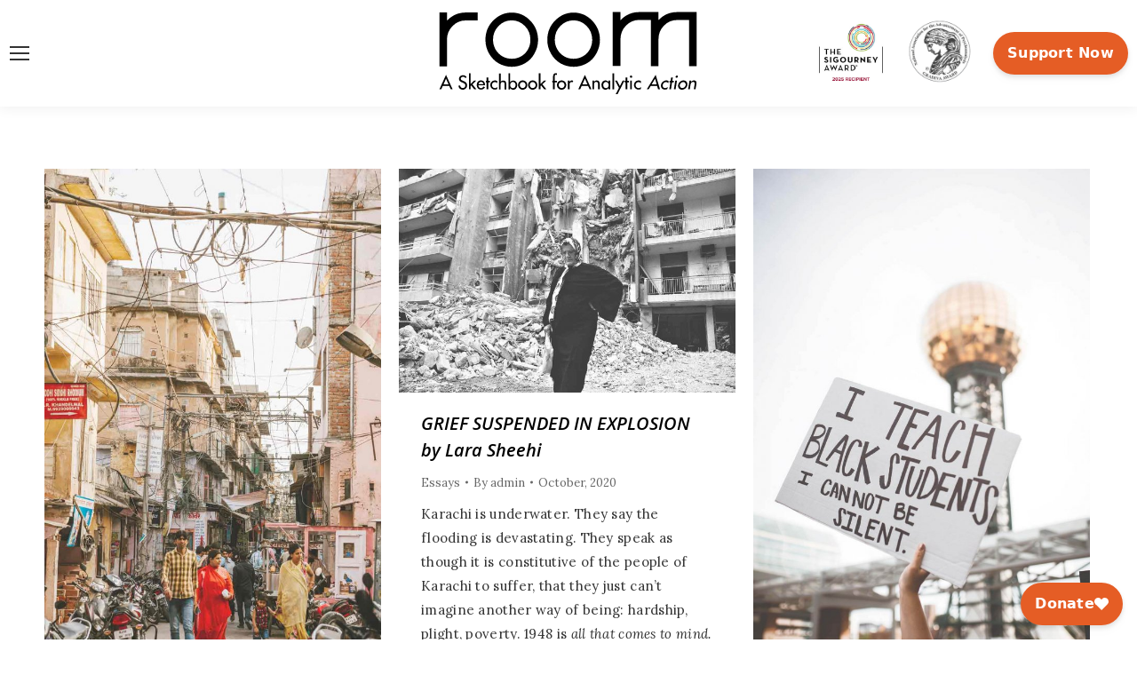

--- FILE ---
content_type: text/html; charset=UTF-8
request_url: https://analytic-room.com/category/essays/page/7/
body_size: 24732
content:
<!DOCTYPE html>
<!--[if !(IE 6) | !(IE 7) | !(IE 8)  ]><!-->
<html lang="en-US" class="no-js">
<!--<![endif]-->
<head>
	<meta charset="UTF-8" />
		<meta name="viewport" content="width=device-width, initial-scale=1, maximum-scale=1, user-scalable=0">
			<link rel="profile" href="https://gmpg.org/xfn/11" />
	<meta name='robots' content='noindex, follow' />
<meta name="dlm-version" content="5.1.6">
	<!-- This site is optimized with the Yoast SEO plugin v26.7 - https://yoast.com/wordpress/plugins/seo/ -->
	<title>Essays Archives | Page 7 of 10 | ROOM A Sketchbook for Analytic Action</title>
	<meta property="og:locale" content="en_US" />
	<meta property="og:type" content="article" />
	<meta property="og:title" content="Essays Archives | Page 7 of 10 | ROOM A Sketchbook for Analytic Action" />
	<meta property="og:url" content="https://analytic-room.com/category/essays/" />
	<meta property="og:site_name" content="ROOM A Sketchbook for Analytic Action" />
	<meta name="twitter:card" content="summary_large_image" />
	<meta name="twitter:site" content="@AnalyticRoom" />
	<script type="application/ld+json" class="yoast-schema-graph">{"@context":"https://schema.org","@graph":[{"@type":"CollectionPage","@id":"https://analytic-room.com/category/essays/","url":"https://analytic-room.com/category/essays/page/7/","name":"Essays Archives | Page 7 of 10 | ROOM A Sketchbook for Analytic Action","isPartOf":{"@id":"https://analytic-room.com/#website"},"primaryImageOfPage":{"@id":"https://analytic-room.com/category/essays/page/7/#primaryimage"},"image":{"@id":"https://analytic-room.com/category/essays/page/7/#primaryimage"},"thumbnailUrl":"https://analytic-room.com/wp-content/uploads/2020/10/annie-spratt-HI4akp3A0oA-unsplash.jpg","breadcrumb":{"@id":"https://analytic-room.com/category/essays/page/7/#breadcrumb"},"inLanguage":"en-US"},{"@type":"ImageObject","inLanguage":"en-US","@id":"https://analytic-room.com/category/essays/page/7/#primaryimage","url":"https://analytic-room.com/wp-content/uploads/2020/10/annie-spratt-HI4akp3A0oA-unsplash.jpg","contentUrl":"https://analytic-room.com/wp-content/uploads/2020/10/annie-spratt-HI4akp3A0oA-unsplash.jpg","width":960,"height":1440,"caption":"Photo by Annie Spratt"},{"@type":"BreadcrumbList","@id":"https://analytic-room.com/category/essays/page/7/#breadcrumb","itemListElement":[{"@type":"ListItem","position":1,"name":"Home","item":"https://analytic-room.com/"},{"@type":"ListItem","position":2,"name":"Essays"}]},{"@type":"WebSite","@id":"https://analytic-room.com/#website","url":"https://analytic-room.com/","name":"ROOM: A Sketchbook for Analytic Action","description":"Psychoanalytic Magazine","publisher":{"@id":"https://analytic-room.com/#organization"},"alternateName":"ROOM magazine","potentialAction":[{"@type":"SearchAction","target":{"@type":"EntryPoint","urlTemplate":"https://analytic-room.com/?s={search_term_string}"},"query-input":{"@type":"PropertyValueSpecification","valueRequired":true,"valueName":"search_term_string"}}],"inLanguage":"en-US"},{"@type":"Organization","@id":"https://analytic-room.com/#organization","name":"ROOM A Sketchbook for Analytic Action","alternateName":"ROOM Magazine","url":"https://analytic-room.com/","logo":{"@type":"ImageObject","inLanguage":"en-US","@id":"https://analytic-room.com/#/schema/logo/image/","url":"https://analytic-room.com/wp-content/uploads/2021/11/ROOM-1021-Logo-250px-V1.svg","contentUrl":"https://analytic-room.com/wp-content/uploads/2021/11/ROOM-1021-Logo-250px-V1.svg","width":316,"height":105,"caption":"ROOM A Sketchbook for Analytic Action"},"image":{"@id":"https://analytic-room.com/#/schema/logo/image/"},"sameAs":["https://www.facebook.com/analyticroom/","https://x.com/AnalyticRoom","https://www.instagram.com/analytic.room/"]}]}</script>
	<!-- / Yoast SEO plugin. -->


<link rel='dns-prefetch' href='//static.addtoany.com' />
<link rel='dns-prefetch' href='//www.googletagmanager.com' />
<link rel='dns-prefetch' href='//maps.googleapis.com' />
<link rel='dns-prefetch' href='//fonts.googleapis.com' />
<link rel="alternate" type="application/rss+xml" title="ROOM A Sketchbook for Analytic Action &raquo; Feed" href="https://analytic-room.com/feed/" />
<link rel="alternate" type="application/rss+xml" title="ROOM A Sketchbook for Analytic Action &raquo; Essays Category Feed" href="https://analytic-room.com/category/essays/feed/" />
<style id='wp-img-auto-sizes-contain-inline-css'>
img:is([sizes=auto i],[sizes^="auto," i]){contain-intrinsic-size:3000px 1500px}
/*# sourceURL=wp-img-auto-sizes-contain-inline-css */
</style>

<style id='wp-emoji-styles-inline-css'>

	img.wp-smiley, img.emoji {
		display: inline !important;
		border: none !important;
		box-shadow: none !important;
		height: 1em !important;
		width: 1em !important;
		margin: 0 0.07em !important;
		vertical-align: -0.1em !important;
		background: none !important;
		padding: 0 !important;
	}
/*# sourceURL=wp-emoji-styles-inline-css */
</style>
<link rel='stylesheet' id='wp-block-library-css' href='https://analytic-room.com/wp-includes/css/dist/block-library/style.min.css?ver=6.9' media='all' />
<style id='wp-block-library-theme-inline-css'>
.wp-block-audio :where(figcaption){color:#555;font-size:13px;text-align:center}.is-dark-theme .wp-block-audio :where(figcaption){color:#ffffffa6}.wp-block-audio{margin:0 0 1em}.wp-block-code{border:1px solid #ccc;border-radius:4px;font-family:Menlo,Consolas,monaco,monospace;padding:.8em 1em}.wp-block-embed :where(figcaption){color:#555;font-size:13px;text-align:center}.is-dark-theme .wp-block-embed :where(figcaption){color:#ffffffa6}.wp-block-embed{margin:0 0 1em}.blocks-gallery-caption{color:#555;font-size:13px;text-align:center}.is-dark-theme .blocks-gallery-caption{color:#ffffffa6}:root :where(.wp-block-image figcaption){color:#555;font-size:13px;text-align:center}.is-dark-theme :root :where(.wp-block-image figcaption){color:#ffffffa6}.wp-block-image{margin:0 0 1em}.wp-block-pullquote{border-bottom:4px solid;border-top:4px solid;color:currentColor;margin-bottom:1.75em}.wp-block-pullquote :where(cite),.wp-block-pullquote :where(footer),.wp-block-pullquote__citation{color:currentColor;font-size:.8125em;font-style:normal;text-transform:uppercase}.wp-block-quote{border-left:.25em solid;margin:0 0 1.75em;padding-left:1em}.wp-block-quote cite,.wp-block-quote footer{color:currentColor;font-size:.8125em;font-style:normal;position:relative}.wp-block-quote:where(.has-text-align-right){border-left:none;border-right:.25em solid;padding-left:0;padding-right:1em}.wp-block-quote:where(.has-text-align-center){border:none;padding-left:0}.wp-block-quote.is-large,.wp-block-quote.is-style-large,.wp-block-quote:where(.is-style-plain){border:none}.wp-block-search .wp-block-search__label{font-weight:700}.wp-block-search__button{border:1px solid #ccc;padding:.375em .625em}:where(.wp-block-group.has-background){padding:1.25em 2.375em}.wp-block-separator.has-css-opacity{opacity:.4}.wp-block-separator{border:none;border-bottom:2px solid;margin-left:auto;margin-right:auto}.wp-block-separator.has-alpha-channel-opacity{opacity:1}.wp-block-separator:not(.is-style-wide):not(.is-style-dots){width:100px}.wp-block-separator.has-background:not(.is-style-dots){border-bottom:none;height:1px}.wp-block-separator.has-background:not(.is-style-wide):not(.is-style-dots){height:2px}.wp-block-table{margin:0 0 1em}.wp-block-table td,.wp-block-table th{word-break:normal}.wp-block-table :where(figcaption){color:#555;font-size:13px;text-align:center}.is-dark-theme .wp-block-table :where(figcaption){color:#ffffffa6}.wp-block-video :where(figcaption){color:#555;font-size:13px;text-align:center}.is-dark-theme .wp-block-video :where(figcaption){color:#ffffffa6}.wp-block-video{margin:0 0 1em}:root :where(.wp-block-template-part.has-background){margin-bottom:0;margin-top:0;padding:1.25em 2.375em}
/*# sourceURL=/wp-includes/css/dist/block-library/theme.min.css */
</style>
<style id='classic-theme-styles-inline-css'>
/*! This file is auto-generated */
.wp-block-button__link{color:#fff;background-color:#32373c;border-radius:9999px;box-shadow:none;text-decoration:none;padding:calc(.667em + 2px) calc(1.333em + 2px);font-size:1.125em}.wp-block-file__button{background:#32373c;color:#fff;text-decoration:none}
/*# sourceURL=/wp-includes/css/classic-themes.min.css */
</style>
<link rel='stylesheet' id='wp-components-css' href='https://analytic-room.com/wp-includes/css/dist/components/style.min.css?ver=6.9' media='all' />
<link rel='stylesheet' id='wp-preferences-css' href='https://analytic-room.com/wp-includes/css/dist/preferences/style.min.css?ver=6.9' media='all' />
<link rel='stylesheet' id='wp-block-editor-css' href='https://analytic-room.com/wp-includes/css/dist/block-editor/style.min.css?ver=6.9' media='all' />
<link rel='stylesheet' id='popup-maker-block-library-style-css' href='https://analytic-room.com/wp-content/plugins/popup-maker/dist/packages/block-library-style.css?ver=dbea705cfafe089d65f1' media='all' />
<style id='global-styles-inline-css'>
:root{--wp--preset--aspect-ratio--square: 1;--wp--preset--aspect-ratio--4-3: 4/3;--wp--preset--aspect-ratio--3-4: 3/4;--wp--preset--aspect-ratio--3-2: 3/2;--wp--preset--aspect-ratio--2-3: 2/3;--wp--preset--aspect-ratio--16-9: 16/9;--wp--preset--aspect-ratio--9-16: 9/16;--wp--preset--color--black: #000000;--wp--preset--color--cyan-bluish-gray: #abb8c3;--wp--preset--color--white: #FFF;--wp--preset--color--pale-pink: #f78da7;--wp--preset--color--vivid-red: #cf2e2e;--wp--preset--color--luminous-vivid-orange: #ff6900;--wp--preset--color--luminous-vivid-amber: #fcb900;--wp--preset--color--light-green-cyan: #7bdcb5;--wp--preset--color--vivid-green-cyan: #00d084;--wp--preset--color--pale-cyan-blue: #8ed1fc;--wp--preset--color--vivid-cyan-blue: #0693e3;--wp--preset--color--vivid-purple: #9b51e0;--wp--preset--color--accent: #000000;--wp--preset--color--dark-gray: #111;--wp--preset--color--light-gray: #767676;--wp--preset--gradient--vivid-cyan-blue-to-vivid-purple: linear-gradient(135deg,rgb(6,147,227) 0%,rgb(155,81,224) 100%);--wp--preset--gradient--light-green-cyan-to-vivid-green-cyan: linear-gradient(135deg,rgb(122,220,180) 0%,rgb(0,208,130) 100%);--wp--preset--gradient--luminous-vivid-amber-to-luminous-vivid-orange: linear-gradient(135deg,rgb(252,185,0) 0%,rgb(255,105,0) 100%);--wp--preset--gradient--luminous-vivid-orange-to-vivid-red: linear-gradient(135deg,rgb(255,105,0) 0%,rgb(207,46,46) 100%);--wp--preset--gradient--very-light-gray-to-cyan-bluish-gray: linear-gradient(135deg,rgb(238,238,238) 0%,rgb(169,184,195) 100%);--wp--preset--gradient--cool-to-warm-spectrum: linear-gradient(135deg,rgb(74,234,220) 0%,rgb(151,120,209) 20%,rgb(207,42,186) 40%,rgb(238,44,130) 60%,rgb(251,105,98) 80%,rgb(254,248,76) 100%);--wp--preset--gradient--blush-light-purple: linear-gradient(135deg,rgb(255,206,236) 0%,rgb(152,150,240) 100%);--wp--preset--gradient--blush-bordeaux: linear-gradient(135deg,rgb(254,205,165) 0%,rgb(254,45,45) 50%,rgb(107,0,62) 100%);--wp--preset--gradient--luminous-dusk: linear-gradient(135deg,rgb(255,203,112) 0%,rgb(199,81,192) 50%,rgb(65,88,208) 100%);--wp--preset--gradient--pale-ocean: linear-gradient(135deg,rgb(255,245,203) 0%,rgb(182,227,212) 50%,rgb(51,167,181) 100%);--wp--preset--gradient--electric-grass: linear-gradient(135deg,rgb(202,248,128) 0%,rgb(113,206,126) 100%);--wp--preset--gradient--midnight: linear-gradient(135deg,rgb(2,3,129) 0%,rgb(40,116,252) 100%);--wp--preset--font-size--small: 13px;--wp--preset--font-size--medium: 20px;--wp--preset--font-size--large: 36px;--wp--preset--font-size--x-large: 42px;--wp--preset--spacing--20: 0.44rem;--wp--preset--spacing--30: 0.67rem;--wp--preset--spacing--40: 1rem;--wp--preset--spacing--50: 1.5rem;--wp--preset--spacing--60: 2.25rem;--wp--preset--spacing--70: 3.38rem;--wp--preset--spacing--80: 5.06rem;--wp--preset--shadow--natural: 6px 6px 9px rgba(0, 0, 0, 0.2);--wp--preset--shadow--deep: 12px 12px 50px rgba(0, 0, 0, 0.4);--wp--preset--shadow--sharp: 6px 6px 0px rgba(0, 0, 0, 0.2);--wp--preset--shadow--outlined: 6px 6px 0px -3px rgb(255, 255, 255), 6px 6px rgb(0, 0, 0);--wp--preset--shadow--crisp: 6px 6px 0px rgb(0, 0, 0);}:where(.is-layout-flex){gap: 0.5em;}:where(.is-layout-grid){gap: 0.5em;}body .is-layout-flex{display: flex;}.is-layout-flex{flex-wrap: wrap;align-items: center;}.is-layout-flex > :is(*, div){margin: 0;}body .is-layout-grid{display: grid;}.is-layout-grid > :is(*, div){margin: 0;}:where(.wp-block-columns.is-layout-flex){gap: 2em;}:where(.wp-block-columns.is-layout-grid){gap: 2em;}:where(.wp-block-post-template.is-layout-flex){gap: 1.25em;}:where(.wp-block-post-template.is-layout-grid){gap: 1.25em;}.has-black-color{color: var(--wp--preset--color--black) !important;}.has-cyan-bluish-gray-color{color: var(--wp--preset--color--cyan-bluish-gray) !important;}.has-white-color{color: var(--wp--preset--color--white) !important;}.has-pale-pink-color{color: var(--wp--preset--color--pale-pink) !important;}.has-vivid-red-color{color: var(--wp--preset--color--vivid-red) !important;}.has-luminous-vivid-orange-color{color: var(--wp--preset--color--luminous-vivid-orange) !important;}.has-luminous-vivid-amber-color{color: var(--wp--preset--color--luminous-vivid-amber) !important;}.has-light-green-cyan-color{color: var(--wp--preset--color--light-green-cyan) !important;}.has-vivid-green-cyan-color{color: var(--wp--preset--color--vivid-green-cyan) !important;}.has-pale-cyan-blue-color{color: var(--wp--preset--color--pale-cyan-blue) !important;}.has-vivid-cyan-blue-color{color: var(--wp--preset--color--vivid-cyan-blue) !important;}.has-vivid-purple-color{color: var(--wp--preset--color--vivid-purple) !important;}.has-black-background-color{background-color: var(--wp--preset--color--black) !important;}.has-cyan-bluish-gray-background-color{background-color: var(--wp--preset--color--cyan-bluish-gray) !important;}.has-white-background-color{background-color: var(--wp--preset--color--white) !important;}.has-pale-pink-background-color{background-color: var(--wp--preset--color--pale-pink) !important;}.has-vivid-red-background-color{background-color: var(--wp--preset--color--vivid-red) !important;}.has-luminous-vivid-orange-background-color{background-color: var(--wp--preset--color--luminous-vivid-orange) !important;}.has-luminous-vivid-amber-background-color{background-color: var(--wp--preset--color--luminous-vivid-amber) !important;}.has-light-green-cyan-background-color{background-color: var(--wp--preset--color--light-green-cyan) !important;}.has-vivid-green-cyan-background-color{background-color: var(--wp--preset--color--vivid-green-cyan) !important;}.has-pale-cyan-blue-background-color{background-color: var(--wp--preset--color--pale-cyan-blue) !important;}.has-vivid-cyan-blue-background-color{background-color: var(--wp--preset--color--vivid-cyan-blue) !important;}.has-vivid-purple-background-color{background-color: var(--wp--preset--color--vivid-purple) !important;}.has-black-border-color{border-color: var(--wp--preset--color--black) !important;}.has-cyan-bluish-gray-border-color{border-color: var(--wp--preset--color--cyan-bluish-gray) !important;}.has-white-border-color{border-color: var(--wp--preset--color--white) !important;}.has-pale-pink-border-color{border-color: var(--wp--preset--color--pale-pink) !important;}.has-vivid-red-border-color{border-color: var(--wp--preset--color--vivid-red) !important;}.has-luminous-vivid-orange-border-color{border-color: var(--wp--preset--color--luminous-vivid-orange) !important;}.has-luminous-vivid-amber-border-color{border-color: var(--wp--preset--color--luminous-vivid-amber) !important;}.has-light-green-cyan-border-color{border-color: var(--wp--preset--color--light-green-cyan) !important;}.has-vivid-green-cyan-border-color{border-color: var(--wp--preset--color--vivid-green-cyan) !important;}.has-pale-cyan-blue-border-color{border-color: var(--wp--preset--color--pale-cyan-blue) !important;}.has-vivid-cyan-blue-border-color{border-color: var(--wp--preset--color--vivid-cyan-blue) !important;}.has-vivid-purple-border-color{border-color: var(--wp--preset--color--vivid-purple) !important;}.has-vivid-cyan-blue-to-vivid-purple-gradient-background{background: var(--wp--preset--gradient--vivid-cyan-blue-to-vivid-purple) !important;}.has-light-green-cyan-to-vivid-green-cyan-gradient-background{background: var(--wp--preset--gradient--light-green-cyan-to-vivid-green-cyan) !important;}.has-luminous-vivid-amber-to-luminous-vivid-orange-gradient-background{background: var(--wp--preset--gradient--luminous-vivid-amber-to-luminous-vivid-orange) !important;}.has-luminous-vivid-orange-to-vivid-red-gradient-background{background: var(--wp--preset--gradient--luminous-vivid-orange-to-vivid-red) !important;}.has-very-light-gray-to-cyan-bluish-gray-gradient-background{background: var(--wp--preset--gradient--very-light-gray-to-cyan-bluish-gray) !important;}.has-cool-to-warm-spectrum-gradient-background{background: var(--wp--preset--gradient--cool-to-warm-spectrum) !important;}.has-blush-light-purple-gradient-background{background: var(--wp--preset--gradient--blush-light-purple) !important;}.has-blush-bordeaux-gradient-background{background: var(--wp--preset--gradient--blush-bordeaux) !important;}.has-luminous-dusk-gradient-background{background: var(--wp--preset--gradient--luminous-dusk) !important;}.has-pale-ocean-gradient-background{background: var(--wp--preset--gradient--pale-ocean) !important;}.has-electric-grass-gradient-background{background: var(--wp--preset--gradient--electric-grass) !important;}.has-midnight-gradient-background{background: var(--wp--preset--gradient--midnight) !important;}.has-small-font-size{font-size: var(--wp--preset--font-size--small) !important;}.has-medium-font-size{font-size: var(--wp--preset--font-size--medium) !important;}.has-large-font-size{font-size: var(--wp--preset--font-size--large) !important;}.has-x-large-font-size{font-size: var(--wp--preset--font-size--x-large) !important;}
:where(.wp-block-post-template.is-layout-flex){gap: 1.25em;}:where(.wp-block-post-template.is-layout-grid){gap: 1.25em;}
:where(.wp-block-term-template.is-layout-flex){gap: 1.25em;}:where(.wp-block-term-template.is-layout-grid){gap: 1.25em;}
:where(.wp-block-columns.is-layout-flex){gap: 2em;}:where(.wp-block-columns.is-layout-grid){gap: 2em;}
:root :where(.wp-block-pullquote){font-size: 1.5em;line-height: 1.6;}
/*# sourceURL=global-styles-inline-css */
</style>
<link rel='stylesheet' id='the7-font-css' href='https://analytic-room.com/wp-content/themes/dt-the7/fonts/icomoon-the7-font/icomoon-the7-font.min.css?ver=12.3.1' media='all' />
<link rel='stylesheet' id='the7-awesome-fonts-css' href='https://analytic-room.com/wp-content/themes/dt-the7/fonts/FontAwesome/css/all.min.css?ver=12.3.1' media='all' />
<link rel='stylesheet' id='the7-awesome-fonts-back-css' href='https://analytic-room.com/wp-content/themes/dt-the7/fonts/FontAwesome/back-compat.min.css?ver=12.3.1' media='all' />
<link rel='stylesheet' id='the7-Defaults-css' href='https://analytic-room.com/wp-content/uploads/smile_fonts/Defaults/Defaults.css?ver=6.9' media='all' />
<link rel='stylesheet' id='the7-icomoon-free-social-contact-16x16-css' href='https://analytic-room.com/wp-content/uploads/smile_fonts/icomoon-free-social-contact-16x16/icomoon-free-social-contact-16x16.css?ver=6.9' media='all' />
<link rel='stylesheet' id='js_composer_front-css' href='//analytic-room.com/wp-content/uploads/js_composer/js_composer_front_custom.css?ver=8.7.2' media='all' />
<link rel='stylesheet' id='dt-web-fonts-css' href='https://fonts.googleapis.com/css?family=Open+Sans:300,300italic,400,400italic,600,700%7CRoboto:400,600,700%7CLora:400,600,700' media='all' />
<link rel='stylesheet' id='dt-main-css' href='https://analytic-room.com/wp-content/themes/dt-the7/css/main.min.css?ver=12.3.1' media='all' />
<link rel='stylesheet' id='the7-custom-scrollbar-css' href='https://analytic-room.com/wp-content/themes/dt-the7/lib/custom-scrollbar/custom-scrollbar.min.css?ver=12.3.1' media='all' />
<link rel='stylesheet' id='the7-wpbakery-css' href='https://analytic-room.com/wp-content/themes/dt-the7/css/wpbakery.min.css?ver=12.3.1' media='all' />
<link rel='stylesheet' id='the7-core-css' href='https://analytic-room.com/wp-content/plugins/dt-the7-core/assets/css/post-type.min.css?ver=2.7.12' media='all' />
<link rel='stylesheet' id='addtoany-css' href='https://analytic-room.com/wp-content/plugins/add-to-any/addtoany.min.css?ver=1.16' media='all' />
<link rel='stylesheet' id='the7-css-vars-css' href='https://analytic-room.com/wp-content/uploads/the7-css/css-vars.css?ver=b49942160b42' media='all' />
<link rel='stylesheet' id='dt-custom-css' href='https://analytic-room.com/wp-content/uploads/the7-css/custom.css?ver=b49942160b42' media='all' />
<link rel='stylesheet' id='dt-media-css' href='https://analytic-room.com/wp-content/uploads/the7-css/media.css?ver=b49942160b42' media='all' />
<link rel='stylesheet' id='the7-mega-menu-css' href='https://analytic-room.com/wp-content/uploads/the7-css/mega-menu.css?ver=b49942160b42' media='all' />
<link rel='stylesheet' id='the7-elements-albums-portfolio-css' href='https://analytic-room.com/wp-content/uploads/the7-css/the7-elements-albums-portfolio.css?ver=b49942160b42' media='all' />
<link rel='stylesheet' id='the7-elements-css' href='https://analytic-room.com/wp-content/uploads/the7-css/post-type-dynamic.css?ver=b49942160b42' media='all' />
<link rel='stylesheet' id='style-css' href='https://analytic-room.com/wp-content/themes/dt-the7/style.css?ver=12.3.1' media='all' />
<link rel='stylesheet' id='the7-elementor-global-css' href='https://analytic-room.com/wp-content/themes/dt-the7/css/compatibility/elementor/elementor-global.min.css?ver=12.3.1' media='all' />
<link rel='stylesheet' id='ultimate-vc-addons-style-min-css' href='https://analytic-room.com/wp-content/plugins/Ultimate_VC_Addons/assets/min-css/ultimate.min.css?ver=3.21.2' media='all' />
<link rel='stylesheet' id='ultimate-vc-addons-icons-css' href='https://analytic-room.com/wp-content/plugins/Ultimate_VC_Addons/assets/css/icons.css?ver=3.21.2' media='all' />
<link rel='stylesheet' id='ultimate-vc-addons-vidcons-css' href='https://analytic-room.com/wp-content/plugins/Ultimate_VC_Addons/assets/fonts/vidcons.css?ver=3.21.2' media='all' />
<link rel='stylesheet' id='ultimate-vc-addons-selected-google-fonts-style-css' href='https://fonts.googleapis.com/css?family=Roboto:normal,700|Lora:normal,italic,700,700italic|Open+Sans:normal,300,300italic,italic,600,600italic,700,700italic,800,800italic|ZCOOL+QingKe+HuangYou&#038;subset=vietnamese,cyrillic-ext,greek,latin-ext,cyrillic,latin,greek-ext,chinese-simplified' media='all' />
<script src="https://analytic-room.com/wp-includes/js/jquery/jquery.min.js?ver=3.7.1" id="jquery-core-js"></script>
<script src="https://analytic-room.com/wp-includes/js/jquery/jquery-migrate.min.js?ver=3.4.1" id="jquery-migrate-js"></script>
<script id="addtoany-core-js-before">
window.a2a_config=window.a2a_config||{};a2a_config.callbacks=[];a2a_config.overlays=[];a2a_config.templates={};

//# sourceURL=addtoany-core-js-before
</script>
<script defer src="https://static.addtoany.com/menu/page.js" id="addtoany-core-js"></script>
<script defer src="https://analytic-room.com/wp-content/plugins/add-to-any/addtoany.min.js?ver=1.1" id="addtoany-jquery-js"></script>
<script src="//analytic-room.com/wp-content/plugins/revslider/sr6/assets/js/rbtools.min.js?ver=6.7.38" async id="tp-tools-js"></script>
<script src="//analytic-room.com/wp-content/plugins/revslider/sr6/assets/js/rs6.min.js?ver=6.7.38" async id="revmin-js"></script>
<script id="dt-above-fold-js-extra">
var dtLocal = {"themeUrl":"https://analytic-room.com/wp-content/themes/dt-the7","passText":"To view this protected post, enter the password below:","moreButtonText":{"loading":"Loading...","loadMore":"Load more"},"postID":"4675","ajaxurl":"https://analytic-room.com/wp-admin/admin-ajax.php","REST":{"baseUrl":"https://analytic-room.com/wp-json/the7/v1","endpoints":{"sendMail":"/send-mail"}},"contactMessages":{"required":"One or more fields have an error. Please check and try again.","terms":"Please accept the privacy policy.","fillTheCaptchaError":"Please, fill the captcha."},"captchaSiteKey":"","ajaxNonce":"882a0380c9","pageData":{"type":"archive","template":"archive","layout":"masonry"},"themeSettings":{"smoothScroll":"on","lazyLoading":false,"desktopHeader":{"height":120},"ToggleCaptionEnabled":"disabled","ToggleCaption":"Navigation","floatingHeader":{"showAfter":174,"showMenu":true,"height":50,"logo":{"showLogo":true,"html":"\u003Cimg class=\"\" src=\"https://analytic-room.com/wp-content/uploads/2021/11/ROOM-1021-Logo-250px-V1.svg\"  sizes=\"316px\" alt=\"ROOM A Sketchbook for Analytic Action\" /\u003E","url":"https://analytic-room.com/"}},"topLine":{"floatingTopLine":{"logo":{"showLogo":false,"html":""}}},"mobileHeader":{"firstSwitchPoint":1300,"secondSwitchPoint":778,"firstSwitchPointHeight":50,"secondSwitchPointHeight":50,"mobileToggleCaptionEnabled":"disabled","mobileToggleCaption":"Menu"},"stickyMobileHeaderFirstSwitch":{"logo":{"html":"\u003Cimg class=\"\" src=\"https://analytic-room.com/wp-content/uploads/2021/11/ROOM-1021-Logo-250px-V1.svg\"  sizes=\"316px\" alt=\"ROOM A Sketchbook for Analytic Action\" /\u003E"}},"stickyMobileHeaderSecondSwitch":{"logo":{"html":"\u003Cimg class=\"\" src=\"https://analytic-room.com/wp-content/uploads/2021/11/ROOM-1021-Logo-250px-V1.svg\"  sizes=\"316px\" alt=\"ROOM A Sketchbook for Analytic Action\" /\u003E"}},"sidebar":{"switchPoint":990},"boxedWidth":"1340px"},"VCMobileScreenWidth":"768","elementor":{"settings":{"container_width":1140}}};
var dtShare = {"shareButtonText":{"facebook":"Share on Facebook","twitter":"Share on X","pinterest":"Pin it","linkedin":"Share on Linkedin","whatsapp":"Share on Whatsapp"},"overlayOpacity":"85"};
//# sourceURL=dt-above-fold-js-extra
</script>
<script src="https://analytic-room.com/wp-content/themes/dt-the7/js/above-the-fold.min.js?ver=12.3.1" id="dt-above-fold-js"></script>

<!-- Google tag (gtag.js) snippet added by Site Kit -->
<!-- Google Analytics snippet added by Site Kit -->
<script src="https://www.googletagmanager.com/gtag/js?id=GT-WKR9K5S" id="google_gtagjs-js" async></script>
<script id="google_gtagjs-js-after">
window.dataLayer = window.dataLayer || [];function gtag(){dataLayer.push(arguments);}
gtag("set","linker",{"domains":["analytic-room.com"]});
gtag("js", new Date());
gtag("set", "developer_id.dZTNiMT", true);
gtag("config", "GT-WKR9K5S");
//# sourceURL=google_gtagjs-js-after
</script>
<script src="https://analytic-room.com/wp-content/plugins/Ultimate_VC_Addons/assets/min-js/modernizr-custom.min.js?ver=3.21.2" id="ultimate-vc-addons-modernizr-js"></script>
<script src="https://analytic-room.com/wp-content/plugins/Ultimate_VC_Addons/assets/min-js/jquery-ui.min.js?ver=3.21.2" id="jquery_ui-js"></script>
<script src="https://maps.googleapis.com/maps/api/js" id="ultimate-vc-addons-googleapis-js"></script>
<script src="https://analytic-room.com/wp-includes/js/jquery/ui/core.min.js?ver=1.13.3" id="jquery-ui-core-js"></script>
<script src="https://analytic-room.com/wp-includes/js/jquery/ui/mouse.min.js?ver=1.13.3" id="jquery-ui-mouse-js"></script>
<script src="https://analytic-room.com/wp-includes/js/jquery/ui/slider.min.js?ver=1.13.3" id="jquery-ui-slider-js"></script>
<script src="https://analytic-room.com/wp-content/plugins/Ultimate_VC_Addons/assets/min-js/jquery-ui-labeledslider.min.js?ver=3.21.2" id="ultimate-vc-addons_range_tick-js"></script>
<script src="https://analytic-room.com/wp-content/plugins/Ultimate_VC_Addons/assets/min-js/ultimate.min.js?ver=3.21.2" id="ultimate-vc-addons-script-js"></script>
<script src="https://analytic-room.com/wp-content/plugins/Ultimate_VC_Addons/assets/min-js/modal-all.min.js?ver=3.21.2" id="ultimate-vc-addons-modal-all-js"></script>
<script src="https://analytic-room.com/wp-content/plugins/Ultimate_VC_Addons/assets/min-js/jparallax.min.js?ver=3.21.2" id="ultimate-vc-addons-jquery.shake-js"></script>
<script src="https://analytic-room.com/wp-content/plugins/Ultimate_VC_Addons/assets/min-js/vhparallax.min.js?ver=3.21.2" id="ultimate-vc-addons-jquery.vhparallax-js"></script>
<script src="https://analytic-room.com/wp-content/plugins/Ultimate_VC_Addons/assets/min-js/ultimate_bg.min.js?ver=3.21.2" id="ultimate-vc-addons-row-bg-js"></script>
<script src="https://analytic-room.com/wp-content/plugins/Ultimate_VC_Addons/assets/min-js/mb-YTPlayer.min.js?ver=3.21.2" id="ultimate-vc-addons-jquery.ytplayer-js"></script>
<script></script><link rel="https://api.w.org/" href="https://analytic-room.com/wp-json/" /><link rel="alternate" title="JSON" type="application/json" href="https://analytic-room.com/wp-json/wp/v2/categories/5" /><link rel="EditURI" type="application/rsd+xml" title="RSD" href="https://analytic-room.com/xmlrpc.php?rsd" />
<meta name="generator" content="WordPress 6.9" />
<meta name="generator" content="Site Kit by Google 1.168.0" />
        <script type="text/javascript">
            var jQueryMigrateHelperHasSentDowngrade = false;

			window.onerror = function( msg, url, line, col, error ) {
				// Break out early, do not processing if a downgrade reqeust was already sent.
				if ( jQueryMigrateHelperHasSentDowngrade ) {
					return true;
                }

				var xhr = new XMLHttpRequest();
				var nonce = '628e58427d';
				var jQueryFunctions = [
					'andSelf',
					'browser',
					'live',
					'boxModel',
					'support.boxModel',
					'size',
					'swap',
					'clean',
					'sub',
                ];
				var match_pattern = /\)\.(.+?) is not a function/;
                var erroredFunction = msg.match( match_pattern );

                // If there was no matching functions, do not try to downgrade.
                if ( null === erroredFunction || typeof erroredFunction !== 'object' || typeof erroredFunction[1] === "undefined" || -1 === jQueryFunctions.indexOf( erroredFunction[1] ) ) {
                    return true;
                }

                // Set that we've now attempted a downgrade request.
                jQueryMigrateHelperHasSentDowngrade = true;

				xhr.open( 'POST', 'https://analytic-room.com/wp-admin/admin-ajax.php' );
				xhr.setRequestHeader( 'Content-Type', 'application/x-www-form-urlencoded' );
				xhr.onload = function () {
					var response,
                        reload = false;

					if ( 200 === xhr.status ) {
                        try {
                        	response = JSON.parse( xhr.response );

                        	reload = response.data.reload;
                        } catch ( e ) {
                        	reload = false;
                        }
                    }

					// Automatically reload the page if a deprecation caused an automatic downgrade, ensure visitors get the best possible experience.
					if ( reload ) {
						location.reload();
                    }
				};

				xhr.send( encodeURI( 'action=jquery-migrate-downgrade-version&_wpnonce=' + nonce ) );

				// Suppress error alerts in older browsers
				return true;
			}
        </script>

		<meta name="generator" content="Elementor 3.33.4; settings: css_print_method-external, google_font-enabled, font_display-auto">
			<style>
				.e-con.e-parent:nth-of-type(n+4):not(.e-lazyloaded):not(.e-no-lazyload),
				.e-con.e-parent:nth-of-type(n+4):not(.e-lazyloaded):not(.e-no-lazyload) * {
					background-image: none !important;
				}
				@media screen and (max-height: 1024px) {
					.e-con.e-parent:nth-of-type(n+3):not(.e-lazyloaded):not(.e-no-lazyload),
					.e-con.e-parent:nth-of-type(n+3):not(.e-lazyloaded):not(.e-no-lazyload) * {
						background-image: none !important;
					}
				}
				@media screen and (max-height: 640px) {
					.e-con.e-parent:nth-of-type(n+2):not(.e-lazyloaded):not(.e-no-lazyload),
					.e-con.e-parent:nth-of-type(n+2):not(.e-lazyloaded):not(.e-no-lazyload) * {
						background-image: none !important;
					}
				}
			</style>
			<meta name="generator" content="Powered by WPBakery Page Builder - drag and drop page builder for WordPress."/>
<meta name="generator" content="Powered by Slider Revolution 6.7.38 - responsive, Mobile-Friendly Slider Plugin for WordPress with comfortable drag and drop interface." />
<link rel="icon" href="https://analytic-room.com/wp-content/uploads/2018/03/favicon.ico" type="image/x-icon" sizes="16x16"/><script>function setREVStartSize(e){
			//window.requestAnimationFrame(function() {
				window.RSIW = window.RSIW===undefined ? window.innerWidth : window.RSIW;
				window.RSIH = window.RSIH===undefined ? window.innerHeight : window.RSIH;
				try {
					var pw = document.getElementById(e.c).parentNode.offsetWidth,
						newh;
					pw = pw===0 || isNaN(pw) || (e.l=="fullwidth" || e.layout=="fullwidth") ? window.RSIW : pw;
					e.tabw = e.tabw===undefined ? 0 : parseInt(e.tabw);
					e.thumbw = e.thumbw===undefined ? 0 : parseInt(e.thumbw);
					e.tabh = e.tabh===undefined ? 0 : parseInt(e.tabh);
					e.thumbh = e.thumbh===undefined ? 0 : parseInt(e.thumbh);
					e.tabhide = e.tabhide===undefined ? 0 : parseInt(e.tabhide);
					e.thumbhide = e.thumbhide===undefined ? 0 : parseInt(e.thumbhide);
					e.mh = e.mh===undefined || e.mh=="" || e.mh==="auto" ? 0 : parseInt(e.mh,0);
					if(e.layout==="fullscreen" || e.l==="fullscreen")
						newh = Math.max(e.mh,window.RSIH);
					else{
						e.gw = Array.isArray(e.gw) ? e.gw : [e.gw];
						for (var i in e.rl) if (e.gw[i]===undefined || e.gw[i]===0) e.gw[i] = e.gw[i-1];
						e.gh = e.el===undefined || e.el==="" || (Array.isArray(e.el) && e.el.length==0)? e.gh : e.el;
						e.gh = Array.isArray(e.gh) ? e.gh : [e.gh];
						for (var i in e.rl) if (e.gh[i]===undefined || e.gh[i]===0) e.gh[i] = e.gh[i-1];
											
						var nl = new Array(e.rl.length),
							ix = 0,
							sl;
						e.tabw = e.tabhide>=pw ? 0 : e.tabw;
						e.thumbw = e.thumbhide>=pw ? 0 : e.thumbw;
						e.tabh = e.tabhide>=pw ? 0 : e.tabh;
						e.thumbh = e.thumbhide>=pw ? 0 : e.thumbh;
						for (var i in e.rl) nl[i] = e.rl[i]<window.RSIW ? 0 : e.rl[i];
						sl = nl[0];
						for (var i in nl) if (sl>nl[i] && nl[i]>0) { sl = nl[i]; ix=i;}
						var m = pw>(e.gw[ix]+e.tabw+e.thumbw) ? 1 : (pw-(e.tabw+e.thumbw)) / (e.gw[ix]);
						newh =  (e.gh[ix] * m) + (e.tabh + e.thumbh);
					}
					var el = document.getElementById(e.c);
					if (el!==null && el) el.style.height = newh+"px";
					el = document.getElementById(e.c+"_wrapper");
					if (el!==null && el) {
						el.style.height = newh+"px";
						el.style.display = "block";
					}
				} catch(e){
					console.log("Failure at Presize of Slider:" + e)
				}
			//});
		  };</script>
<noscript><style> .wpb_animate_when_almost_visible { opacity: 1; }</style></noscript><!-- Global site tag (gtag.js) - Google Analytics -->
<script async src="https://www.googletagmanager.com/gtag/js?id=UA-110983881-1"></script>
<script>
  window.dataLayer = window.dataLayer || [];
  function gtag(){dataLayer.push(arguments);}
  gtag('js', new Date());

  gtag('config', 'UA-110983881-1');
</script><style id='the7-custom-inline-css' type='text/css'>
.donate{
width: 150px !important;
margin: 0 auto !important;
}

.contact, .contact a{
color:#ffffff !important;
}

p {
letter-spacing: 0.02em !important;
}

html, body, body.page, .wf-container {
letter-spacing: 0.02em !important;
}

.entry-title{
font-weight: 600 !important;
}

.share-link-description{
font-family: 'Open Sans', sans-serif !important;
font-weight: 400 !important;
}

footer{
font-family: 'Open Sans', sans-serif !important;
font-size: 12px !important;
}

.post-details.details-type-link {
font-family: 'Open Sans', sans-serif !important;
font-weight: 700 !important;
}

.single-share-box {
margin-bottom:40px !important;
}

.poem {
font-family: 'Open Sans', sans-serif !important;
font-weight: 300 !important;
font-size: 16px;
line-heigh:21px;
}

.poem-plums {
color: #ffffff !important;
font-family: 'Open Sans', sans-serif !important;
font-weight: 400 !important;
font-size: 16px;
line-heigh:21px;
}

.poemred {
color: #ffffff !important;
font-family: 'Open Sans', sans-serif !important;
font-weight: 400 !important;
font-size: 16px;
line-heigh:21px;
}

.poem-tyranny{
font-family: 'Open Sans', sans-serif !important;
font-weight: 600 !important;
font-size: 16px;
line-heigh:21px;
color: #ffffff;
}

.ensnared{
color: #0000ff !important;
display: box;
width:450px;
background-color: #ffffff;
padding:5px;
}

.poem-ensnared{
font-family: 'Open Sans', sans-serif !important;
font-weight: 600 !important;
font-size: 16px;
line-heigh:21px;

}

.poem-ensnared p{
color: #0000ff !important;
display: box;
width:450px;
background-color: #ffffff;
padding:5px;
}

.hr-thick{
border-color: #000000 !important;
margin-bottom:5px !important;
}

.vc_figure-caption {
margin-top: 0.4em !important;
line-height: 18px !important;
}

.my_svg_log {
height: 100px !important;
width: 100% !important;
}

.style-svg {
height: auto !important;
width: 100% !important;
margin-letf: 20px
}

.facebook-link {
font-size: 8px;
}

.blue {
color: #0033ff !important;
}

.red {
color: #ff3333 !important;
}

#metoo a {
 color: #ff3333 !important;
}

.redHighlight {
	background-color: #ff3333 !important;
	
}

.dispatches-white {
	color: #FFFFFF !important;
}

.slick-track{
	margin-bottom: 5px !important;
}

.DonationDiv {
	background-color: #e5ff00;
	padding: 20px 20px 10px 20px; 
}

.DonateBanner {
	font-weight: 700 !important;
	text-align: center;
	font-size: 16px !important;
	line-height: 24px;
	padding-left: 40px;
}

.DonationTable {
	border: 0 !important;
}

.content table, .content td, .content th {
	border-color: #e5ff00 !important;
	
}

.ButtonDonate {
	margin-left: 20px !important;
	background-color: #000000;
	border: 0; 
	color: #ffffff !important;
	padding: 15px 34px; 
	text-align: center; 
	text-decoration: none;
	display: inline-block; 
	font-size: 18px !important; 
	border-radius: 12px;
	opacity: 1;
  transition: 0.3s;
	
}

.ButtonDonate a {
	color: #ffffff !important;
	text-decoration: none;
	
}

.ButtonDonate a:hover {
	color: #ffffff !important;
	text-decoration: none;
	
}

.ButtonDonate:hover {
	opacity: 0.6;
}

.la-filter:before {
	color: #333333 !important;
}

/*Directory COVID19 */

.atbd_content_active #directorist.atbd_wrapper{
	color: #ffffff !important;
}

.directory_home_category_area {
	color: #ffffff !important;
}

.directory_home_category_area p {
	color: #ffffff !important;
}

.directory_home_category_area ul {
	color: #ffffff !important;
}

.directory_home_category_area li {
	color: #ffffff !important;
}

.directory_home_category_area a {
	color: #ffffff !important;
}

.whitetext{
	color: #ffffff !important;
}

.atbd_content_active #directorist.atbd_wrapper p {
	color: #606060 !important;
	font-weight: 400;
}


</style>
</head>
<body id="the7-body" class="archive paged category category-essays category-5 wp-embed-responsive paged-7 category-paged-7 wp-theme-dt-the7 the7-core-ver-2.7.12 layout-masonry description-under-image dt-responsive-on right-mobile-menu-close-icon ouside-menu-close-icon mobile-hamburger-close-bg-enable mobile-hamburger-close-bg-hover-enable  fade-medium-mobile-menu-close-icon fade-medium-menu-close-icon srcset-enabled btn-flat custom-btn-color custom-btn-hover-color phantom-slide phantom-shadow-decoration phantom-main-logo-on floating-mobile-menu-icon top-header first-switch-logo-center first-switch-menu-left second-switch-logo-center second-switch-menu-left layzr-loading-on popup-message-style the7-ver-12.3.1 dt-fa-compatibility wpb-js-composer js-comp-ver-8.7.2 vc_responsive elementor-default elementor-kit-5885">
<!-- The7 12.3.1 -->

<div id="page" >
	<a class="skip-link screen-reader-text" href="#content">Skip to content</a>

<div class="masthead classic-header center logo-center widgets full-width shadow-mobile-header-decoration small-mobile-menu-icon mobile-menu-icon-bg-on mobile-menu-icon-hover-bg-on dt-parent-menu-clickable show-sub-menu-on-hover"  role="banner">

	<div class="top-bar line-content">
	<div class="top-bar-bg" ></div>
	<div class="left-widgets mini-widgets"></div><div class="right-widgets mini-widgets"><div class="mini-search show-on-desktop in-menu-first-switch near-logo-second-switch popup-search custom-icon"><form class="searchform mini-widget-searchform" role="search" method="get" action="https://analytic-room.com/">

	<div class="screen-reader-text">Search:</div>

	
		<a href="" class="submit text-disable"><i class=" mw-icon the7-mw-icon-search-bold"></i></a>
		<div class="popup-search-wrap">
			<input type="text" aria-label="Search" class="field searchform-s" name="s" value="" placeholder="Type and hit enter …" title="Search form"/>
			<a href="" class="search-icon"><i class="the7-mw-icon-search-bold"></i></a>
		</div>

			<input type="submit" class="assistive-text searchsubmit" value="Go!"/>
</form>
</div><div class="soc-ico show-on-desktop in-menu-first-switch in-menu-second-switch custom-bg custom-border border-on hover-custom-bg hover-custom-border hover-border-on"><a title="Facebook page opens in new window" href="https://www.facebook.com/analyticroom/" target="_blank" class="facebook"><span class="soc-font-icon"></span><span class="screen-reader-text">Facebook page opens in new window</span></a><a title="X page opens in new window" href="https://twitter.com/AnalyticRoom" target="_blank" class="twitter"><span class="soc-font-icon"></span><span class="screen-reader-text">X page opens in new window</span></a><a title="Instagram page opens in new window" href="https://www.instagram.com/analytic.room/" target="_blank" class="instagram"><span class="soc-font-icon"></span><span class="screen-reader-text">Instagram page opens in new window</span></a></div></div></div>

	<header class="header-bar">

		<div class="branding">
	<div id="site-title" class="assistive-text">ROOM A Sketchbook for Analytic Action</div>
	<div id="site-description" class="assistive-text">Psychoanalytic Magazine</div>
	<a class="same-logo" href="https://analytic-room.com/"><img class="" src="https://analytic-room.com/wp-content/uploads/2021/11/ROOM-1021-Logo-250px-V1.svg"  sizes="316px" alt="ROOM A Sketchbook for Analytic Action" /></a><div class="mini-widgets"></div><div class="mini-widgets"><div class="text-area show-on-desktop near-logo-first-switch in-menu-second-switch"><p><a href="https://www.sigourneyaward.org/newsandevents/2025/11/8/rooms-work-wins-the-sigourney-award-2025" target="_blank" rel="noopener"><img class="size-full wp-image-2522" src="https://analytic-room.com/wp-content/uploads/2025/11/ROOM-Sigourney-Award.jpg" alt="Sigourney Award recipient" width="80" height="80" /></a></p>
</div><div class="text-area show-on-desktop near-logo-first-switch in-menu-second-switch"><p><a href="https://naap.org/2018-gradiva-award-winners/" target="_blank" rel="noopener"><img class="size-full wp-image-2522" src="https://analytic-room.com/wp-content/uploads/2018/11/Gradiva-Award.png" alt="Gradiva® Award 2018" width="80" height="80" /></a></p>
</div><div class="text-area show-on-desktop near-logo-first-switch in-menu-second-switch"><p><givebutter-widget id="g6xq0j"></givebutter-widget></p>
</div></div></div>

		<nav class="navigation">

			<ul id="primary-menu" class="main-nav underline-decoration l-to-r-line"><li class="menu-item menu-item-type-post_type menu-item-object-page menu-item-home menu-item-3874 first depth-0"><a href='https://analytic-room.com/' data-level='1'><span class="menu-item-text"><span class="menu-text">Archive</span></span></a></li> <li class="menu-item menu-item-type-post_type menu-item-object-page menu-item-has-children menu-item-312 has-children depth-0"><a href='https://analytic-room.com/about/' data-level='1'><span class="menu-item-text"><span class="menu-text">About</span></span></a><ul class="sub-nav hover-style-bg level-arrows-on"><li class="menu-item menu-item-type-post_type menu-item-object-page menu-item-8163 first depth-1"><a href='https://analytic-room.com/about/' data-level='2'><span class="menu-item-text"><span class="menu-text">About</span></span></a></li> <li class="menu-item menu-item-type-post_type menu-item-object-page menu-item-1512 depth-1"><a href='https://analytic-room.com/about/contributors/' data-level='2'><span class="menu-item-text"><span class="menu-text">Contributors</span></span></a></li> </ul></li> <li class="menu-item menu-item-type-post_type menu-item-object-page menu-item-7647 depth-0"><a href='https://analytic-room.com/issues/' data-level='1'><span class="menu-item-text"><span class="menu-text">Download ROOM</span></span></a></li> <li class="menu-item menu-item-type-post_type menu-item-object-page menu-item-4462 depth-0"><a href='https://analytic-room.com/print/' data-level='1'><span class="menu-item-text"><span class="menu-text">Print Edition</span></span></a></li> <li class="menu-item menu-item-type-post_type menu-item-object-page menu-item-836 depth-0"><a href='https://analytic-room.com/submit/' data-level='1'><span class="menu-item-text"><span class="menu-text">Submit</span></span></a></li> <li class="menu-item menu-item-type-post_type menu-item-object-page menu-item-352 depth-0"><a href='https://analytic-room.com/subscribe/' data-level='1'><span class="menu-item-text"><span class="menu-text">Subscribe</span></span></a></li> <li class="menu-item menu-item-type-post_type menu-item-object-page menu-item-3873 depth-0"><a href='https://analytic-room.com/donate/' data-level='1'><span class="menu-item-text"><span class="menu-text">Donate</span></span></a></li> <li class="menu-item menu-item-type-post_type menu-item-object-page menu-item-6612 depth-0"><a href='https://analytic-room.com/podcast/' data-level='1'><span class="menu-item-text"><span class="menu-text">Podcast</span></span></a></li> <li class="menu-item menu-item-type-post_type menu-item-object-page menu-item-8792 depth-0"><a href='https://analytic-room.com/speakingofhome/' data-level='1'><span class="menu-item-text"><span class="menu-text">Video</span></span></a></li> <li class="menu-item menu-item-type-post_type menu-item-object-page menu-item-8838 last depth-0"><a href='https://analytic-room.com/gala2025/' data-level='1'><span class="menu-item-text"><span class="menu-text">Gala</span></span></a></li> </ul>
			
		</nav>

	</header>

</div>
<div role="navigation" aria-label="Main Menu" class="dt-mobile-header mobile-menu-show-divider">
	<div class="dt-close-mobile-menu-icon" aria-label="Close" role="button" tabindex="0"><div class="close-line-wrap"><span class="close-line"></span><span class="close-line"></span><span class="close-line"></span></div></div>	<ul id="mobile-menu" class="mobile-main-nav">
		<li class="menu-item menu-item-type-post_type menu-item-object-page menu-item-home menu-item-3874 first depth-0"><a href='https://analytic-room.com/' data-level='1'><span class="menu-item-text"><span class="menu-text">Archive</span></span></a></li> <li class="menu-item menu-item-type-post_type menu-item-object-page menu-item-has-children menu-item-312 has-children depth-0"><a href='https://analytic-room.com/about/' data-level='1'><span class="menu-item-text"><span class="menu-text">About</span></span></a><ul class="sub-nav hover-style-bg level-arrows-on"><li class="menu-item menu-item-type-post_type menu-item-object-page menu-item-8163 first depth-1"><a href='https://analytic-room.com/about/' data-level='2'><span class="menu-item-text"><span class="menu-text">About</span></span></a></li> <li class="menu-item menu-item-type-post_type menu-item-object-page menu-item-1512 depth-1"><a href='https://analytic-room.com/about/contributors/' data-level='2'><span class="menu-item-text"><span class="menu-text">Contributors</span></span></a></li> </ul></li> <li class="menu-item menu-item-type-post_type menu-item-object-page menu-item-7647 depth-0"><a href='https://analytic-room.com/issues/' data-level='1'><span class="menu-item-text"><span class="menu-text">Download ROOM</span></span></a></li> <li class="menu-item menu-item-type-post_type menu-item-object-page menu-item-4462 depth-0"><a href='https://analytic-room.com/print/' data-level='1'><span class="menu-item-text"><span class="menu-text">Print Edition</span></span></a></li> <li class="menu-item menu-item-type-post_type menu-item-object-page menu-item-836 depth-0"><a href='https://analytic-room.com/submit/' data-level='1'><span class="menu-item-text"><span class="menu-text">Submit</span></span></a></li> <li class="menu-item menu-item-type-post_type menu-item-object-page menu-item-352 depth-0"><a href='https://analytic-room.com/subscribe/' data-level='1'><span class="menu-item-text"><span class="menu-text">Subscribe</span></span></a></li> <li class="menu-item menu-item-type-post_type menu-item-object-page menu-item-3873 depth-0"><a href='https://analytic-room.com/donate/' data-level='1'><span class="menu-item-text"><span class="menu-text">Donate</span></span></a></li> <li class="menu-item menu-item-type-post_type menu-item-object-page menu-item-6612 depth-0"><a href='https://analytic-room.com/podcast/' data-level='1'><span class="menu-item-text"><span class="menu-text">Podcast</span></span></a></li> <li class="menu-item menu-item-type-post_type menu-item-object-page menu-item-8792 depth-0"><a href='https://analytic-room.com/speakingofhome/' data-level='1'><span class="menu-item-text"><span class="menu-text">Video</span></span></a></li> <li class="menu-item menu-item-type-post_type menu-item-object-page menu-item-8838 last depth-0"><a href='https://analytic-room.com/gala2025/' data-level='1'><span class="menu-item-text"><span class="menu-text">Gala</span></span></a></li> 	</ul>
	<div class='mobile-mini-widgets-in-menu'></div>
</div>



<div id="main" class="sidebar-none sidebar-divider-off">

	
	<div class="main-gradient"></div>
	<div class="wf-wrap">
	<div class="wf-container-main">

	

	<!-- Content -->
	<div id="content" class="content" role="main">

		<div class="wf-container loading-effect-fade-in iso-container bg-under-post description-under-image content-align-left" data-padding="10px" data-cur-page="7" data-width="320px" data-columns="3">
<div class="wf-cell iso-item" data-post-id="4675" data-date="2020-10-24T01:40:55+00:00" data-name="POLLUTION: THE CASE OF INDIA by Shreya Varma">
	<article class="post post-4675 type-post status-publish format-standard has-post-thumbnail hentry category-essays tag-psychoanalysis tag-trauma tag-otherness tag-psychology tag-community tag-therapist tag-therapy tag-reality tag-analyst tag-crisis tag-beirut tag-lebanon tag-usa tag-othering tag-hysteria tag-explosion tag-diapora tag-lara-sheehi category-5 bg-on fullwidth-img description-off">

		
			<div class="blog-media wf-td">

				<p><a href="https://analytic-room.com/essays/pollution-the-case-of-india-by-shreya-varma/" class="alignnone rollover layzr-bg" ><img fetchpriority="high" class="preload-me iso-lazy-load aspect" src="data:image/svg+xml,%3Csvg%20xmlns%3D&#39;http%3A%2F%2Fwww.w3.org%2F2000%2Fsvg&#39;%20viewBox%3D&#39;0%200%20650%20975&#39;%2F%3E" data-src="https://analytic-room.com/wp-content/uploads/2020/10/annie-spratt-HI4akp3A0oA-unsplash-650x975.jpg" data-srcset="https://analytic-room.com/wp-content/uploads/2020/10/annie-spratt-HI4akp3A0oA-unsplash-650x975.jpg 650w, https://analytic-room.com/wp-content/uploads/2020/10/annie-spratt-HI4akp3A0oA-unsplash.jpg 960w" loading="eager" style="--ratio: 650 / 975" sizes="(max-width: 650px) 100vw, 650px" alt="Photo by Annie Spratt" title="annie-spratt-HI4akp3A0oA-unsplash" width="650" height="975"  /></a></p>
			</div>

		
		<div class="blog-content wf-td">
			<h3 class="entry-title"><a href="https://analytic-room.com/essays/pollution-the-case-of-india-by-shreya-varma/" title="POLLUTION: THE CASE OF INDIA by Shreya Varma" rel="bookmark">POLLUTION: THE CASE OF INDIA by Shreya Varma</a></h3>

			<div class="entry-meta"><span class="category-link"><a href="https://analytic-room.com/category/essays/" >Essays</a></span><a class="author vcard" href="https://analytic-room.com/author/admin/" title="View all posts by admin" rel="author">By <span class="fn">admin</span></a><a href="https://analytic-room.com/2020/10/24/" title="1:40 am" class="data-link" rel="bookmark"><time class="entry-date updated" datetime="2020-10-24T01:40:55+00:00">October, 2020</time></a></div><p>Early in January 2020, while anxiously speaking to a colleague, I was thinking about how I have become dysfunctional. I obsessively read everything. My panic-stricken and recurring thoughts about the state of my country, my home, were haunting me like a waking nightmare. My colleague at the time responded and said, “That’s how everyone is. Panic and dysfunction are not a pathology of the individual anymore. You are not alone.”</p>

		</div>

	</article>

</div>
<div class="wf-cell iso-item" data-post-id="4670" data-date="2020-10-24T01:23:12+00:00" data-name="GRIEF SUSPENDED IN EXPLOSION by Lara Sheehi">
	<article class="post post-4670 type-post status-publish format-standard has-post-thumbnail hentry category-essays tag-psychoanalysis tag-trauma tag-otherness tag-psychology tag-community tag-therapist tag-therapy tag-reality tag-analyst tag-crisis tag-beirut tag-lebanon tag-usa tag-othering tag-hysteria tag-explosion tag-diapora tag-lara-sheehi category-5 bg-on fullwidth-img description-off">

		
			<div class="blog-media wf-td">

				<p><a href="https://analytic-room.com/essays/grief-suspended-in-explosion-by-lara-sheehi/" class="alignnone rollover layzr-bg" ><img class="preload-me iso-lazy-load aspect" src="data:image/svg+xml,%3Csvg%20xmlns%3D&#39;http%3A%2F%2Fwww.w3.org%2F2000%2Fsvg&#39;%20viewBox%3D&#39;0%200%20650%20432&#39;%2F%3E" data-src="https://analytic-room.com/wp-content/uploads/2020/10/Woman-in-Beirut-Lebanon-650x432.jpg" data-srcset="https://analytic-room.com/wp-content/uploads/2020/10/Woman-in-Beirut-Lebanon-650x432.jpg 650w, https://analytic-room.com/wp-content/uploads/2020/10/Woman-in-Beirut-Lebanon-1300x864.jpg 1300w" loading="eager" style="--ratio: 650 / 432" sizes="(max-width: 650px) 100vw, 650px" alt="Photo by Umut Rosa/Shutterstock.com" title="Woman-in-Beirut-Lebanon" width="650" height="432"  /></a></p>
			</div>

		
		<div class="blog-content wf-td">
			<h3 class="entry-title"><a href="https://analytic-room.com/essays/grief-suspended-in-explosion-by-lara-sheehi/" title="GRIEF SUSPENDED IN EXPLOSION by Lara Sheehi" rel="bookmark">GRIEF SUSPENDED IN EXPLOSION by Lara Sheehi</a></h3>

			<div class="entry-meta"><span class="category-link"><a href="https://analytic-room.com/category/essays/" >Essays</a></span><a class="author vcard" href="https://analytic-room.com/author/admin/" title="View all posts by admin" rel="author">By <span class="fn">admin</span></a><a href="https://analytic-room.com/2020/10/24/" title="1:23 am" class="data-link" rel="bookmark"><time class="entry-date updated" datetime="2020-10-24T01:23:12+00:00">October, 2020</time></a></div><p>Karachi is underwater. They say the flooding is devastating. They speak as though it is constitutive of the people of Karachi to suffer, that they just can’t imagine another way of being: hardship, plight, poverty. 1948 is <i>all that comes to mind. Partition. Colonialism. But nineteen years and counting: Afghanistan, that is how Pakistan exists to them, a mere association.</i></p>

		</div>

	</article>

</div>
<div class="wf-cell iso-item" data-post-id="4641" data-date="2020-10-24T00:00:19+00:00" data-name="THIRTEEN TASKS FOR ANALYTIC INSTITUTES by C. Jama Adams">
	<article class="post post-4641 type-post status-publish format-standard has-post-thumbnail hentry category-essays tag-psychoanalysis tag-trauma tag-otherness tag-freud tag-psychology tag-community tag-therapist tag-therapy tag-reality tag-black-lives-matter tag-analyst tag-diversity tag-psyche tag-crisis tag-usa tag-incarceration tag-social-justice tag-othering tag-hysteria tag-psychoanalytic-treatment category-5 bg-on fullwidth-img description-off">

		
			<div class="blog-media wf-td">

				<p><a href="https://analytic-room.com/essays/thirteen-tasks-for-analytic-institutes-by-jama-adams/" class="alignnone rollover layzr-bg" ><img class="preload-me iso-lazy-load aspect" src="data:image/svg+xml,%3Csvg%20xmlns%3D&#39;http%3A%2F%2Fwww.w3.org%2F2000%2Fsvg&#39;%20viewBox%3D&#39;0%200%20650%20975&#39;%2F%3E" data-src="https://analytic-room.com/wp-content/uploads/2020/10/zoe-vandewater-pxMj8HPOsrs-unsplash-650x975.jpg" data-srcset="https://analytic-room.com/wp-content/uploads/2020/10/zoe-vandewater-pxMj8HPOsrs-unsplash-650x975.jpg 650w, https://analytic-room.com/wp-content/uploads/2020/10/zoe-vandewater-pxMj8HPOsrs-unsplash.jpg 960w" loading="eager" style="--ratio: 650 / 975" sizes="(max-width: 650px) 100vw, 650px" alt="zoe-vandewater-pxMj8HPOsrs-unsplash" title="zoe-vandewater-pxMj8HPOsrs-unsplash" width="650" height="975"  /></a></p>
			</div>

		
		<div class="blog-content wf-td">
			<h3 class="entry-title"><a href="https://analytic-room.com/essays/thirteen-tasks-for-analytic-institutes-by-jama-adams/" title="THIRTEEN TASKS FOR ANALYTIC INSTITUTES by C. Jama Adams" rel="bookmark">THIRTEEN TASKS FOR ANALYTIC INSTITUTES by C. Jama Adams</a></h3>

			<div class="entry-meta"><span class="category-link"><a href="https://analytic-room.com/category/essays/" >Essays</a></span><a class="author vcard" href="https://analytic-room.com/author/admin/" title="View all posts by admin" rel="author">By <span class="fn">admin</span></a><a href="https://analytic-room.com/2020/10/24/" title="12:00 am" class="data-link" rel="bookmark"><time class="entry-date updated" datetime="2020-10-24T00:00:19+00:00">October, 2020</time></a></div><p>So, what happens when an analytic institute invites in a galaxy of Black analysts? How will the very structures that kept them out change to allow these folks to facilitate the needed and desired transformation… if that was the intent?</p>

		</div>

	</article>

</div>
<div class="wf-cell iso-item" data-post-id="4639" data-date="2020-10-23T23:43:32+00:00" data-name="FAULT LINES, BLIND SPOTS, &amp; OTHERNESS by Dinah M. Mendes">
	<article class="post post-4639 type-post status-publish format-standard has-post-thumbnail hentry category-essays tag-psychoanalysis tag-trauma tag-otherness tag-freud tag-psychology tag-community tag-therapist tag-therapy tag-reality tag-black-lives-matter tag-analyst tag-diversity tag-psyche tag-crisis tag-usa tag-incarceration tag-social-justice tag-othering tag-hysteria tag-psychoanalytic-treatment category-5 bg-on fullwidth-img description-off">

		
			<div class="blog-media wf-td">

				<p><a href="https://analytic-room.com/essays/fault-lines-blind-spots-and-otherness-by-dinah-mendes/" class="alignnone rollover layzr-bg" ><img class="preload-me iso-lazy-load aspect" src="data:image/svg+xml,%3Csvg%20xmlns%3D&#39;http%3A%2F%2Fwww.w3.org%2F2000%2Fsvg&#39;%20viewBox%3D&#39;0%200%20650%20649&#39;%2F%3E" data-src="https://analytic-room.com/wp-content/uploads/2020/10/julien-tondu-TgI1hUp5Wgo-unsplash-650x649.jpg" data-srcset="https://analytic-room.com/wp-content/uploads/2020/10/julien-tondu-TgI1hUp5Wgo-unsplash-650x649.jpg 650w, https://analytic-room.com/wp-content/uploads/2020/10/julien-tondu-TgI1hUp5Wgo-unsplash-1300x1298.jpg 1300w" loading="eager" style="--ratio: 650 / 649" sizes="(max-width: 650px) 100vw, 650px" alt="julien-tondu-TgI1hUp5Wgo-unsplash" title="julien-tondu-TgI1hUp5Wgo-unsplash" width="650" height="649"  /></a></p>
			</div>

		
		<div class="blog-content wf-td">
			<h3 class="entry-title"><a href="https://analytic-room.com/essays/fault-lines-blind-spots-and-otherness-by-dinah-mendes/" title="FAULT LINES, BLIND SPOTS, &#038; OTHERNESS by Dinah M. Mendes" rel="bookmark">FAULT LINES, BLIND SPOTS, &#038; OTHERNESS by Dinah M. Mendes</a></h3>

			<div class="entry-meta"><span class="category-link"><a href="https://analytic-room.com/category/essays/" >Essays</a></span><a class="author vcard" href="https://analytic-room.com/author/admin/" title="View all posts by admin" rel="author">By <span class="fn">admin</span></a><a href="https://analytic-room.com/2020/10/23/" title="11:43 pm" class="data-link" rel="bookmark"><time class="entry-date updated" datetime="2020-10-23T23:43:32+00:00">October, 2020</time></a></div><p>The impact of the coronavirus pandemic has been seismic in its exposure of systemic cracks and flaws across the spectrum. Assumptions about what once felt relatively predictable in terms of health and economic safety, job and educational security, and expectations for the future have been upended by the destructive course of the virus. And at the national level, in the equally unpredictable convergence of events that determine historical moments, the fault lines of foundational and transgenerational racism that undergird our country have been highlighted.</p>

		</div>

	</article>

</div>
<div class="wf-cell iso-item" data-post-id="4634" data-date="2020-10-23T23:29:11+00:00" data-name="PSYCHOANALYSIS IN THE COMMUNITY by Caroline Volel">
	<article class="post post-4634 type-post status-publish format-standard has-post-thumbnail hentry category-essays tag-psychoanalysis tag-trauma tag-psychology tag-community tag-therapist tag-therapy tag-reality tag-analyst tag-diversity tag-psyche tag-crisis tag-usa tag-incarceration tag-social-justice tag-othering category-5 bg-on fullwidth-img description-off">

		
			<div class="blog-media wf-td">

				<p><a href="https://analytic-room.com/essays/psychoanalysis-in-the-community-by-caroline-volel/" class="alignnone rollover layzr-bg" ><img class="preload-me iso-lazy-load aspect" src="data:image/svg+xml,%3Csvg%20xmlns%3D&#39;http%3A%2F%2Fwww.w3.org%2F2000%2Fsvg&#39;%20viewBox%3D&#39;0%200%20650%20325&#39;%2F%3E" data-src="https://analytic-room.com/wp-content/uploads/2020/10/Diverse-Community-650x325.jpg" data-srcset="https://analytic-room.com/wp-content/uploads/2020/10/Diverse-Community-650x325.jpg 650w, https://analytic-room.com/wp-content/uploads/2020/10/Diverse-Community-1300x650.jpg 1300w" loading="eager" style="--ratio: 650 / 325" sizes="(max-width: 650px) 100vw, 650px" alt="Artwork by Franzi /Shutterstock.com" title="Diverse-Community" width="650" height="325"  /></a></p>
			</div>

		
		<div class="blog-content wf-td">
			<h3 class="entry-title"><a href="https://analytic-room.com/essays/psychoanalysis-in-the-community-by-caroline-volel/" title="PSYCHOANALYSIS IN THE COMMUNITY by Caroline Volel" rel="bookmark">PSYCHOANALYSIS IN THE COMMUNITY by Caroline Volel</a></h3>

			<div class="entry-meta"><span class="category-link"><a href="https://analytic-room.com/category/essays/" >Essays</a></span><a class="author vcard" href="https://analytic-room.com/author/admin/" title="View all posts by admin" rel="author">By <span class="fn">admin</span></a><a href="https://analytic-room.com/2020/10/23/" title="11:29 pm" class="data-link" rel="bookmark"><time class="entry-date updated" datetime="2020-10-23T23:29:11+00:00">October, 2020</time></a></div><p>I am not yet an analyst. I am a pediatrician for urban public schools and state-regulated behavioral health facilities. In my current capacity, I address the medical needs of hundreds of minority kids and families who are excluded from traditional psychoanalytic culture but who could deeply benefit from this healing art. Every day, I witness both the need for psychodynamic applications on a programmatic scale and imagine possibilities for public health partnerships to enable this process.</p>

		</div>

	</article>

</div>
<div class="wf-cell iso-item" data-post-id="4624" data-date="2020-10-23T23:20:55+00:00" data-name="COLLECTIVE DISAPPEARANCE by Rocío Barcellona">
	<article class="post post-4624 type-post status-publish format-standard has-post-thumbnail hentry category-essays tag-psychoanalysis tag-trauma tag-psychology tag-therapist tag-therapy tag-reality tag-analyst tag-psyche tag-crisis tag-usa tag-la tag-incarceration tag-abolicionism category-5 bg-on fullwidth-img description-off">

		
			<div class="blog-media wf-td">

				<p><a href="https://analytic-room.com/essays/collective-disappearance-by-rocio-barcellona/" class="alignnone rollover layzr-bg" ><img class="preload-me iso-lazy-load aspect" src="data:image/svg+xml,%3Csvg%20xmlns%3D&#39;http%3A%2F%2Fwww.w3.org%2F2000%2Fsvg&#39;%20viewBox%3D&#39;0%200%20650%20842&#39;%2F%3E" data-src="https://analytic-room.com/wp-content/uploads/2020/10/klemens-kopfle-sF7zAIUGIBQ-unsplash-650x842.jpg" data-srcset="https://analytic-room.com/wp-content/uploads/2020/10/klemens-kopfle-sF7zAIUGIBQ-unsplash-650x842.jpg 650w, https://analytic-room.com/wp-content/uploads/2020/10/klemens-kopfle-sF7zAIUGIBQ-unsplash.jpg 1111w" loading="eager" style="--ratio: 650 / 842" sizes="(max-width: 650px) 100vw, 650px" alt="klemens-kopfle-sF7zAIUGIBQ-unsplash" title="klemens-kopfle-sF7zAIUGIBQ-unsplash" width="650" height="842"  /></a></p>
			</div>

		
		<div class="blog-content wf-td">
			<h3 class="entry-title"><a href="https://analytic-room.com/essays/collective-disappearance-by-rocio-barcellona/" title="COLLECTIVE DISAPPEARANCE by Rocío Barcellona" rel="bookmark">COLLECTIVE DISAPPEARANCE by Rocío Barcellona</a></h3>

			<div class="entry-meta"><span class="category-link"><a href="https://analytic-room.com/category/essays/" >Essays</a></span><a class="author vcard" href="https://analytic-room.com/author/admin/" title="View all posts by admin" rel="author">By <span class="fn">admin</span></a><a href="https://analytic-room.com/2020/10/23/" title="11:20 pm" class="data-link" rel="bookmark"><time class="entry-date updated" datetime="2020-10-23T23:20:55+00:00">October, 2020</time></a></div><p>I feel as if I’ve been punched in the throat. Being treated like a person is scary here. One must then recognize that one is indeed a person, which then makes one aware of the inhumane realities of this place. I thought I understood then. But as the COVID-19 pandemic unfolded, I got an even better understanding&#8230;</p>

		</div>

	</article>

</div>
<div class="wf-cell iso-item" data-post-id="4609" data-date="2020-10-23T17:42:30+00:00" data-name="WAR AND PANDEMIC IN ALEPPO by Mohamad Kebbewar">
	<article class="post post-4609 type-post status-publish format-standard has-post-thumbnail hentry category-essays tag-psychoanalysis tag-trauma tag-psychology tag-therapist tag-therapy tag-anxiety tag-reality tag-analyst tag-death tag-california tag-psyche tag-covid19 tag-crisis tag-ipa tag-usa tag-empty-city tag-pandemic tag-la tag-los-angeles tag-tiffany-chu tag-lockdown category-5 bg-on fullwidth-img description-off">

		
			<div class="blog-media wf-td">

				<p><a href="https://analytic-room.com/essays/war-and-pandemic-in-aleppo-by-mohamad-kebbewar/" class="alignnone rollover layzr-bg" ><img class="preload-me iso-lazy-load aspect" src="data:image/svg+xml,%3Csvg%20xmlns%3D&#39;http%3A%2F%2Fwww.w3.org%2F2000%2Fsvg&#39;%20viewBox%3D&#39;0%200%20650%20488&#39;%2F%3E" data-src="https://analytic-room.com/wp-content/uploads/2020/10/Aleppo-650x488.jpg" data-srcset="https://analytic-room.com/wp-content/uploads/2020/10/Aleppo-650x488.jpg 650w, https://analytic-room.com/wp-content/uploads/2020/10/Aleppo-1300x976.jpg 1300w" loading="eager" style="--ratio: 650 / 488" sizes="(max-width: 650px) 100vw, 650px" alt="Photo by IHH Humanitarian Relief Foundation | Azez, Aleppo." title="Aleppo" width="650" height="488"  /></a></p>
			</div>

		
		<div class="blog-content wf-td">
			<h3 class="entry-title"><a href="https://analytic-room.com/essays/war-and-pandemic-in-aleppo-by-mohamad-kebbewar/" title="WAR AND PANDEMIC IN ALEPPO by Mohamad Kebbewar" rel="bookmark">WAR AND PANDEMIC IN ALEPPO by Mohamad Kebbewar</a></h3>

			<div class="entry-meta"><span class="category-link"><a href="https://analytic-room.com/category/essays/" >Essays</a></span><a class="author vcard" href="https://analytic-room.com/author/admin/" title="View all posts by admin" rel="author">By <span class="fn">admin</span></a><a href="https://analytic-room.com/2020/10/23/" title="5:42 pm" class="data-link" rel="bookmark"><time class="entry-date updated" datetime="2020-10-23T17:42:30+00:00">October, 2020</time></a></div><p>Danger during the war in Aleppo was marked with sound and smoke. During the pandemic, danger is boundless. It can be everywhere and anywhere. The most fashionable and well-off person can carry the virus and pass it on to me, while on the other hand, an armed person walking next to me on the sidewalk could be harmless. The invisible danger is what makes the virus lethal. In war, if the sound is far away, then I can assume I am safe.</p>

		</div>

	</article>

</div>
<div class="wf-cell iso-item" data-post-id="4597" data-date="2020-10-23T17:28:11+00:00" data-name="FIRE AND ICE IN PORTLAND by Raphael Ogusz, Maryam Omidi, and Omer Leshem">
	<article class="post post-4597 type-post status-publish format-standard has-post-thumbnail hentry category-essays tag-psychoanalysis tag-trauma tag-psychology tag-therapist tag-therapy tag-anxiety tag-reality tag-analyst tag-death tag-california tag-psyche tag-covid19 tag-crisis tag-ipa tag-usa tag-empty-city tag-pandemic tag-la tag-los-angeles tag-tiffany-chu tag-lockdown category-5 bg-on fullwidth-img description-off">

		
			<div class="blog-media wf-td">

				<p><a href="https://analytic-room.com/essays/fire-and-ice-in-portland-by-joshua-maserow-maryam-omidi-and-omer-leshem/" class="alignnone rollover layzr-bg" ><img class="preload-me iso-lazy-load aspect" src="data:image/svg+xml,%3Csvg%20xmlns%3D&#39;http%3A%2F%2Fwww.w3.org%2F2000%2Fsvg&#39;%20viewBox%3D&#39;0%200%20650%20433&#39;%2F%3E" data-src="https://analytic-room.com/wp-content/uploads/2020/10/Matthew-Roth-Flickr-650x433.jpg" data-srcset="https://analytic-room.com/wp-content/uploads/2020/10/Matthew-Roth-Flickr-650x433.jpg 650w, https://analytic-room.com/wp-content/uploads/2020/10/Matthew-Roth-Flickr-1300x866.jpg 1300w" loading="eager" style="--ratio: 650 / 433" sizes="(max-width: 650px) 100vw, 650px" alt="Photo by Matthew Roth" title="Photo by Matthew Roth" width="650" height="433"  /></a></p>
			</div>

		
		<div class="blog-content wf-td">
			<h3 class="entry-title"><a href="https://analytic-room.com/essays/fire-and-ice-in-portland-by-joshua-maserow-maryam-omidi-and-omer-leshem/" title="FIRE AND ICE IN PORTLAND by Raphael Ogusz, Maryam Omidi, and Omer Leshem" rel="bookmark">FIRE AND ICE IN PORTLAND by Raphael Ogusz, Maryam Omidi, and Omer Leshem</a></h3>

			<div class="entry-meta"><span class="category-link"><a href="https://analytic-room.com/category/essays/" >Essays</a></span><a class="author vcard" href="https://analytic-room.com/author/admin/" title="View all posts by admin" rel="author">By <span class="fn">admin</span></a><a href="https://analytic-room.com/2020/10/23/" title="5:28 pm" class="data-link" rel="bookmark"><time class="entry-date updated" datetime="2020-10-23T17:28:11+00:00">October, 2020</time></a></div><p>Portland protesters armed with leaf blowers and cardboard signs face off with masked federal agents sporting fatigues and riot gear—guns, truncheons, and shields. Orange tear-gas clouds plume up from the tarmac as the agents grab protesters and hurl them into unmarked cars. These are images typically associated with far-off, war-torn countries ruled by authoritarian regimes—not democratic governments. But in less than six months, some of the most toxic elements of the US national psyche have risen to the surface, denuded by the global pandemic and bull-horned across the country by the divisive and belligerent rhetoric of the White House.</p>

		</div>

	</article>

</div>
<div class="wf-cell iso-item" data-post-id="4305" data-date="2020-07-01T17:52:46+00:00" data-name="LETTERS FROM LOCKDOWN by Tiffany Chu">
	<article class="post post-4305 type-post status-publish format-standard has-post-thumbnail hentry category-essays tag-psychoanalysis tag-trauma tag-psychology tag-therapist tag-therapy tag-anxiety tag-reality tag-analyst tag-death tag-california tag-psyche tag-covid19 tag-crisis tag-ipa tag-usa tag-empty-city tag-pandemic tag-la tag-los-angeles tag-tiffany-chu tag-lockdown category-5 bg-on fullwidth-img description-off">

		
			<div class="blog-media wf-td">

				<p><a href="https://analytic-room.com/essays/letters-from-lockdown-by-tiffany-chu/" class="alignnone rollover layzr-bg" ><img class="preload-me iso-lazy-load aspect" src="data:image/svg+xml,%3Csvg%20xmlns%3D&#39;http%3A%2F%2Fwww.w3.org%2F2000%2Fsvg&#39;%20viewBox%3D&#39;0%200%20650%20488&#39;%2F%3E" data-src="https://analytic-room.com/wp-content/uploads/2020/06/dimitry-b-FtOzmrLJU-o-unsplash-650x488.jpg" data-srcset="https://analytic-room.com/wp-content/uploads/2020/06/dimitry-b-FtOzmrLJU-o-unsplash-650x488.jpg 650w, https://analytic-room.com/wp-content/uploads/2020/06/dimitry-b-FtOzmrLJU-o-unsplash-1022x768.jpg 1022w" loading="eager" style="--ratio: 650 / 488" sizes="(max-width: 650px) 100vw, 650px" alt="dimitry-b-FtOzmrLJU-o-unsplash" title="dimitry-b-FtOzmrLJU-o-unsplash" width="650" height="488"  /></a></p>
			</div>

		
		<div class="blog-content wf-td">
			<h3 class="entry-title"><a href="https://analytic-room.com/essays/letters-from-lockdown-by-tiffany-chu/" title="LETTERS FROM LOCKDOWN by Tiffany Chu" rel="bookmark">LETTERS FROM LOCKDOWN by Tiffany Chu</a></h3>

			<div class="entry-meta"><span class="category-link"><a href="https://analytic-room.com/category/essays/" >Essays</a></span><a class="author vcard" href="https://analytic-room.com/author/admin/" title="View all posts by admin" rel="author">By <span class="fn">admin</span></a><a href="https://analytic-room.com/2020/07/01/" title="5:52 pm" class="data-link" rel="bookmark"><time class="entry-date updated" datetime="2020-07-01T17:52:46+00:00">July, 2020</time></a></div><p>Last week, I dug up a box of my parents’ old letters. They were written before my parents were married, while my mom was still in Taiwan and an ocean away from my dad in the United States. A surprising number of the letters were in English; the writing is stilted, and it’s clear that English is neither of my parents’ first language, but the mundane recounting of their days felt somehow both endearing and sacred. Holding the tangible artifacts of my parents’ courtship in my hands, I imagined for the first time the twentysomethings they were when they wrote those letters.</p>

		</div>

	</article>

</div>
<div class="wf-cell iso-item" data-post-id="3593" data-date="2020-02-25T08:04:48+00:00" data-name="DIVING INTO THE STREAM by Daniel S. Benveniste">
	<article class="post post-3593 type-post status-publish format-standard has-post-thumbnail hentry category-essays tag-trump tag-psychoanalysis tag-psychology tag-democracy tag-politics tag-analyst tag-projection tag-democrats tag-psyche tag-terminology tag-psychological-weapon tag-political-weapon category-5 bg-on fullwidth-img description-off">

		
			<div class="blog-media wf-td">

				<p><a href="https://analytic-room.com/essays/diving-into-the-stream-by-daniel-benveniste/" class="alignnone rollover layzr-bg" ><img class="preload-me iso-lazy-load aspect" src="data:image/svg+xml,%3Csvg%20xmlns%3D&#39;http%3A%2F%2Fwww.w3.org%2F2000%2Fsvg&#39;%20viewBox%3D&#39;0%200%20650%20841&#39;%2F%3E" data-src="https://analytic-room.com/wp-content/uploads/2020/02/ROOM-Diving-Into-The-Stream-Essay-650x841.jpg" data-srcset="https://analytic-room.com/wp-content/uploads/2020/02/ROOM-Diving-Into-The-Stream-Essay-650x841.jpg 650w, https://analytic-room.com/wp-content/uploads/2020/02/ROOM-Diving-Into-The-Stream-Essay.jpg 791w" loading="eager" style="--ratio: 650 / 841" sizes="(max-width: 650px) 100vw, 650px" alt="Illustration by Mafe Izaguirre" title="ROOM-Diving-Into-The-Stream-Essay" width="650" height="841"  /></a></p>
			</div>

		
		<div class="blog-content wf-td">
			<h3 class="entry-title"><a href="https://analytic-room.com/essays/diving-into-the-stream-by-daniel-benveniste/" title="DIVING INTO THE STREAM by Daniel S. Benveniste" rel="bookmark">DIVING INTO THE STREAM by Daniel S. Benveniste</a></h3>

			<div class="entry-meta"><span class="category-link"><a href="https://analytic-room.com/category/essays/" >Essays</a></span><a class="author vcard" href="https://analytic-room.com/author/admin/" title="View all posts by admin" rel="author">By <span class="fn">admin</span></a><a href="https://analytic-room.com/2020/02/25/" title="8:04 am" class="data-link" rel="bookmark"><time class="entry-date updated" datetime="2020-02-25T08:04:48+00:00">February, 2020</time></a></div><p>I relocated from San Francisco to Caracas, Venezuela, in March 1999, just one month after Hugo Chávez assumed the presidency. He presented himself as a socialist intent on helping the underclasses and ending corruption, and I was ready to sign up. In addition to my practice and teaching at Universidad Central de Venezuela and Universidad Católica Ándres Bello, I started writing a monthly article in the English-language newspaper under the title “The Psychology of Everyday Life,” addressing topics such as childrearing and adolescent issues. </p>

		</div>

	</article>

</div>
<div class="wf-cell iso-item" data-post-id="3591" data-date="2020-02-25T07:44:16+00:00" data-name="TRUMP’S WALL by Sheldon Bach">
	<article class="post post-3591 type-post status-publish format-standard has-post-thumbnail hentry category-essays tag-trump tag-psychoanalysis tag-psychology tag-democracy tag-politics tag-analyst tag-projection tag-democrats tag-psyche tag-terminology tag-psychological-weapon tag-political-weapon category-5 bg-on fullwidth-img description-off">

		
			<div class="blog-media wf-td">

				<p><a href="https://analytic-room.com/essays/trump-wall-by-sheldon-bach/" class="alignnone rollover layzr-bg" ><img class="preload-me iso-lazy-load aspect" src="data:image/svg+xml,%3Csvg%20xmlns%3D&#39;http%3A%2F%2Fwww.w3.org%2F2000%2Fsvg&#39;%20viewBox%3D&#39;0%200%20650%20434&#39;%2F%3E" data-src="https://analytic-room.com/wp-content/uploads/2020/02/Trump-Wall-with-icecream-and-baby-street-art-650x434.jpg" data-srcset="https://analytic-room.com/wp-content/uploads/2020/02/Trump-Wall-with-icecream-and-baby-street-art-650x434.jpg 650w, https://analytic-room.com/wp-content/uploads/2020/02/Trump-Wall-with-icecream-and-baby-street-art.jpg 1024w" loading="eager" style="--ratio: 650 / 434" sizes="(max-width: 650px) 100vw, 650px" alt="Photo by Duncan C" title="Trump-Wall-with-icecream-and-baby-street-art" width="650" height="434"  /></a></p>
			</div>

		
		<div class="blog-content wf-td">
			<h3 class="entry-title"><a href="https://analytic-room.com/essays/trump-wall-by-sheldon-bach/" title="TRUMP’S WALL by Sheldon Bach" rel="bookmark">TRUMP’S WALL by Sheldon Bach</a></h3>

			<div class="entry-meta"><span class="category-link"><a href="https://analytic-room.com/category/essays/" >Essays</a></span><a class="author vcard" href="https://analytic-room.com/author/admin/" title="View all posts by admin" rel="author">By <span class="fn">admin</span></a><a href="https://analytic-room.com/2020/02/25/" title="7:44 am" class="data-link" rel="bookmark"><time class="entry-date updated" datetime="2020-02-25T07:44:16+00:00">February, 2020</time></a></div><p>In the Anglo-American world, men are brought up to value a body image that is hard, flat, and impermeable, more like a wall, whereas women are taught to value or at least be content with one that might be softer or more flexible and is certainly leaky, like a fence. </p>

		</div>

	</article>

</div>
<div class="wf-cell iso-item" data-post-id="3583" data-date="2020-02-25T07:29:50+00:00" data-name="PROJECTION AS A POLITICAL WEAPON by Chris Bell and Gary Senecal">
	<article class="post post-3583 type-post status-publish format-standard has-post-thumbnail hentry category-essays tag-trump tag-psychoanalysis tag-psychology tag-democracy tag-politics tag-analyst tag-projection tag-democrats tag-psyche tag-terminology tag-psychological-weapon tag-political-weapon category-5 bg-on fullwidth-img description-off">

		
			<div class="blog-media wf-td">

				<p><a href="https://analytic-room.com/essays/projection-as-a-political-weapon-chris-bell-gary-senecal/" class="alignnone rollover layzr-bg" ><img class="preload-me iso-lazy-load aspect" src="data:image/svg+xml,%3Csvg%20xmlns%3D&#39;http%3A%2F%2Fwww.w3.org%2F2000%2Fsvg&#39;%20viewBox%3D&#39;0%200%20650%20840&#39;%2F%3E" data-src="https://analytic-room.com/wp-content/uploads/2020/02/Trump-Face-Tile-2-650x840.jpg" data-srcset="https://analytic-room.com/wp-content/uploads/2020/02/Trump-Face-Tile-2-650x840.jpg 650w, https://analytic-room.com/wp-content/uploads/2020/02/Trump-Face-Tile-2.jpg 792w" loading="eager" style="--ratio: 650 / 840" sizes="(max-width: 650px) 100vw, 650px" alt="Photo by Michael Vadon | Edited by Mafe Izaguirre" title="Photo by Michael Vadon" width="650" height="840"  /></a></p>
			</div>

		
		<div class="blog-content wf-td">
			<h3 class="entry-title"><a href="https://analytic-room.com/essays/projection-as-a-political-weapon-chris-bell-gary-senecal/" title="PROJECTION AS A POLITICAL WEAPON by Chris Bell and Gary Senecal" rel="bookmark">PROJECTION AS A POLITICAL WEAPON by Chris Bell and Gary Senecal</a></h3>

			<div class="entry-meta"><span class="category-link"><a href="https://analytic-room.com/category/essays/" >Essays</a></span><a class="author vcard" href="https://analytic-room.com/author/admin/" title="View all posts by admin" rel="author">By <span class="fn">admin</span></a><a href="https://analytic-room.com/2020/02/25/" title="7:29 am" class="data-link" rel="bookmark"><time class="entry-date updated" datetime="2020-02-25T07:29:50+00:00">February, 2020</time></a></div><p>Donald Trump’s penchant for attacking his opponents by projecting onto them his own disavowed personal attributes and apparent self-assessments has been a consistent feature of his rhetorical style and remarked upon by many observers. For instance, in her recent book <i>The Death of Truth: Notes on Falsehood in the Age of Trump</i>, Michiko Kakutani (2019) observes, “Trump has the perverse habit of accusing opponents of the very sins he is guilty of himself: ‘Lyin’ Ted,’ ‘Crooked Hillary,’ ‘Crazy Bernie.’</p>

		</div>

	</article>

</div>
<div class="wf-cell iso-item" data-post-id="3573" data-date="2020-02-25T06:35:16+00:00" data-name="STUPIDITY by Jared Russell">
	<article class="post post-3573 type-post status-publish format-standard has-post-thumbnail hentry category-essays tag-psychoanalysis tag-psychology tag-democracy tag-politics tag-self tag-analyst tag-democrats tag-psyche tag-social-contract tag-stupidity tag-terminology category-5 bg-on fullwidth-img description-off">

		
			<div class="blog-media wf-td">

				<p><a href="https://analytic-room.com/essays/stupidity-by-jared-russell/" class="alignnone rollover layzr-bg" ><img class="preload-me iso-lazy-load aspect" src="data:image/svg+xml,%3Csvg%20xmlns%3D&#39;http%3A%2F%2Fwww.w3.org%2F2000%2Fsvg&#39;%20viewBox%3D&#39;0%200%20650%20520&#39;%2F%3E" data-src="https://analytic-room.com/wp-content/uploads/2020/02/stanislav-kondratiev-QKyXwbSoI4w-unsplash-3-650x520.jpg" data-srcset="https://analytic-room.com/wp-content/uploads/2020/02/stanislav-kondratiev-QKyXwbSoI4w-unsplash-3-650x520.jpg 650w, https://analytic-room.com/wp-content/uploads/2020/02/stanislav-kondratiev-QKyXwbSoI4w-unsplash-3.jpg 1023w" loading="eager" style="--ratio: 650 / 520" sizes="(max-width: 650px) 100vw, 650px" alt="Man portrait in black and white diffuse image" title="stanislav-kondratiev-QKyXwbSoI4w-unsplash-3" width="650" height="520"  /></a></p>
			</div>

		
		<div class="blog-content wf-td">
			<h3 class="entry-title"><a href="https://analytic-room.com/essays/stupidity-by-jared-russell/" title="STUPIDITY by Jared Russell" rel="bookmark">STUPIDITY by Jared Russell</a></h3>

			<div class="entry-meta"><span class="category-link"><a href="https://analytic-room.com/category/essays/" >Essays</a></span><a class="author vcard" href="https://analytic-room.com/author/admin/" title="View all posts by admin" rel="author">By <span class="fn">admin</span></a><a href="https://analytic-room.com/2020/02/25/" title="6:35 am" class="data-link" rel="bookmark"><time class="entry-date updated" datetime="2020-02-25T06:35:16+00:00">February, 2020</time></a></div><p>In explicating the thought of Socrates, Nietzsche wrote that philosophy was an effort “to harm stupidity”  <i>(The Gay Science, §328)</i>. According to Nietzsche, humanism teaches us that it is our egotism that is to blame for our misery. Socrates taught the youth of Athens that it is our thoughtlessness that is to blame.</p>

		</div>

	</article>

</div>
<div class="wf-cell iso-item" data-post-id="3563" data-date="2020-02-25T06:05:07+00:00" data-name="THE FISSURE by Michael A. Diamond">
	<article class="post post-3563 type-post status-publish format-standard has-post-thumbnail hentry category-essays tag-psychoanalysis tag-psychology tag-democracy tag-politics tag-self tag-analyst tag-democrats tag-psyche tag-social-contract tag-michael-diamond tag-senate tag-trump-impeachment category-5 bg-on fullwidth-img description-off">

		
			<div class="blog-media wf-td">

				<p><a href="https://analytic-room.com/essays/the-fissure-by-michael-diamond/" class="alignnone rollover layzr-bg" ><img class="preload-me iso-lazy-load aspect" src="data:image/svg+xml,%3Csvg%20xmlns%3D&#39;http%3A%2F%2Fwww.w3.org%2F2000%2Fsvg&#39;%20viewBox%3D&#39;0%200%20650%20434&#39;%2F%3E" data-src="https://analytic-room.com/wp-content/uploads/2020/02/sebastian-lengauer-65GfoAIdDlI-unsplash-650x434.jpg" data-srcset="https://analytic-room.com/wp-content/uploads/2020/02/sebastian-lengauer-65GfoAIdDlI-unsplash-650x434.jpg 650w, https://analytic-room.com/wp-content/uploads/2020/02/sebastian-lengauer-65GfoAIdDlI-unsplash-1022x683.jpg 1022w" loading="eager" style="--ratio: 650 / 434" sizes="(max-width: 650px) 100vw, 650px" alt="Concrete column with a fissure in the edge" title="sebastian-lengauer-65GfoAIdDlI-unsplash" width="650" height="434"  /></a></p>
			</div>

		
		<div class="blog-content wf-td">
			<h3 class="entry-title"><a href="https://analytic-room.com/essays/the-fissure-by-michael-diamond/" title="THE FISSURE by Michael A. Diamond" rel="bookmark">THE FISSURE by Michael A. Diamond</a></h3>

			<div class="entry-meta"><span class="category-link"><a href="https://analytic-room.com/category/essays/" >Essays</a></span><a class="author vcard" href="https://analytic-room.com/author/admin/" title="View all posts by admin" rel="author">By <span class="fn">admin</span></a><a href="https://analytic-room.com/2020/02/25/" title="6:05 am" class="data-link" rel="bookmark"><time class="entry-date updated" datetime="2020-02-25T06:05:07+00:00">February, 2020</time></a></div><p>There is a psychic fissure in America’s exceedingly fragile democratic body politic. In the face of political tribalism and an awakened and reinvigorated far-right white nationalist movement in America, civil servants (nonelected career public servants) from the Departments of State, Defense, NSC, and elsewhere have come forward to testify truth to congressional power, attesting to the impeachable actions of the Trump administration—actions that depict a criminal and amoral public enterprise. These nonpartisan officials are bearing witness and speaking truth to power, regardless of whether siloed Republican representatives of the House and their counterparts in the Senate are willing to hear the critical testimony of federal bureaucrats.</p>

		</div>

	</article>

</div>
<div class="wf-cell iso-item" data-post-id="3560" data-date="2020-02-25T05:21:58+00:00" data-name="REASSEMBLING FRAGMENTS by Zak Mucha">
	<article class="post post-3560 type-post status-publish format-standard has-post-thumbnail hentry category-essays tag-psychoanalysis tag-racism tag-analyst tag-holocaust tag-memory tag-war tag-russian tag-memories tag-displacement tag-people-of-color tag-conflic tag-world-war-ii tag-color-community tag-memoir tag-nazi category-5 bg-on fullwidth-img description-off">

		
			<div class="blog-media wf-td">

				<p><a href="https://analytic-room.com/essays/reassembling-fragments-by-zak-mucha/" class="alignnone rollover layzr-bg" ><img class="preload-me iso-lazy-load aspect" src="data:image/svg+xml,%3Csvg%20xmlns%3D&#39;http%3A%2F%2Fwww.w3.org%2F2000%2Fsvg&#39;%20viewBox%3D&#39;0%200%20650%20975&#39;%2F%3E" data-src="https://analytic-room.com/wp-content/uploads/2020/02/markus-spiske-UXY9XEOm_1g-unsplash-650x975.jpg" data-srcset="https://analytic-room.com/wp-content/uploads/2020/02/markus-spiske-UXY9XEOm_1g-unsplash-650x975.jpg 650w, https://analytic-room.com/wp-content/uploads/2020/02/markus-spiske-UXY9XEOm_1g-unsplash.jpg 682w" loading="eager" style="--ratio: 650 / 975" sizes="(max-width: 650px) 100vw, 650px" alt="markus-spiske-UXY9XEOm_1g-unsplash" title="markus-spiske-UXY9XEOm_1g-unsplash" width="650" height="975"  /></a></p>
			</div>

		
		<div class="blog-content wf-td">
			<h3 class="entry-title"><a href="https://analytic-room.com/essays/reassembling-fragments-by-zak-mucha/" title="REASSEMBLING FRAGMENTS by Zak Mucha" rel="bookmark">REASSEMBLING FRAGMENTS by Zak Mucha</a></h3>

			<div class="entry-meta"><span class="category-link"><a href="https://analytic-room.com/category/essays/" >Essays</a></span><a class="author vcard" href="https://analytic-room.com/author/admin/" title="View all posts by admin" rel="author">By <span class="fn">admin</span></a><a href="https://analytic-room.com/2020/02/25/" title="5:21 am" class="data-link" rel="bookmark"><time class="entry-date updated" datetime="2020-02-25T05:21:58+00:00">February, 2020</time></a></div><p>When I was a little kid, I thought my uncle was hysterical. He told no jokes, but he didn’t treat me like a kid, either. He was always a problem for the rest of the family. At one point, my mother told me, “If people in suits come looking for your uncle, you don’t know where he lives.” Actually, he lived down the block. My uncle always had a job but never seemed to be working.</p>

		</div>

	</article>

</div>
<div class="wf-cell iso-item" data-post-id="3495" data-date="2020-02-25T04:30:57+00:00" data-name="ARNOLD RICHARDS: A SPIRIT OF ACTIVISM by Aneta Stojnić">
	<article class="post post-3495 type-post status-publish format-standard has-post-thumbnail hentry category-essays tag-psychoanalysis tag-analyst tag-china tag-color-communities tag-arnold-richards tag-psychoanalysis-in-china tag-asian-culture category-5 bg-on fullwidth-img description-off">

		
			<div class="blog-media wf-td">

				<p><a href="https://analytic-room.com/essays/arnold-richards-a-spirit-of-activism-by-aneta-stojnic/" class="alignnone rollover layzr-bg" ><img class="preload-me iso-lazy-load aspect" src="data:image/svg+xml,%3Csvg%20xmlns%3D&#39;http%3A%2F%2Fwww.w3.org%2F2000%2Fsvg&#39;%20viewBox%3D&#39;0%200%20650%20975&#39;%2F%3E" data-src="https://analytic-room.com/wp-content/uploads/2020/02/macau-photo-agency-vtHmsuXyEqM-unsplash-650x975.jpg" data-srcset="https://analytic-room.com/wp-content/uploads/2020/02/macau-photo-agency-vtHmsuXyEqM-unsplash-650x975.jpg 650w, https://analytic-room.com/wp-content/uploads/2020/02/macau-photo-agency-vtHmsuXyEqM-unsplash.jpg 682w" loading="eager" style="--ratio: 650 / 975" sizes="(max-width: 650px) 100vw, 650px" alt="The flag of China, also known as the Five-star Red Flag behind a barbed wire" title="macau-photo-agency-vtHmsuXyEqM-unsplash" width="650" height="975"  /></a></p>
			</div>

		
		<div class="blog-content wf-td">
			<h3 class="entry-title"><a href="https://analytic-room.com/essays/arnold-richards-a-spirit-of-activism-by-aneta-stojnic/" title="ARNOLD RICHARDS: A SPIRIT OF ACTIVISM by Aneta Stojnić" rel="bookmark">ARNOLD RICHARDS: A SPIRIT OF ACTIVISM by Aneta Stojnić</a></h3>

			<div class="entry-meta"><span class="category-link"><a href="https://analytic-room.com/category/essays/" >Essays</a></span><a class="author vcard" href="https://analytic-room.com/author/admin/" title="View all posts by admin" rel="author">By <span class="fn">admin</span></a><a href="https://analytic-room.com/2020/02/25/" title="4:30 am" class="data-link" rel="bookmark"><time class="entry-date updated" datetime="2020-02-25T04:30:57+00:00">February, 2020</time></a></div><p>In the lead up to our anniversary issue, I’ve had the pleasure of talking to Arnold Richards. A recipient of the 2000 Mary S. Sigourney Award  and the 2013 Hans W. Loewald Memorial Award,  Dr. Richards is a leading figure in the democratization  of psychoanalysis and in bringing psychoanalysis to the world at large.</p>

		</div>

	</article>

</div>
<div class="wf-cell iso-item" data-post-id="3520" data-date="2020-02-25T03:19:14+00:00" data-name="AFTER THE WAR by Iris Fodor">
	<article class="post post-3520 type-post status-publish format-standard has-post-thumbnail hentry category-essays tag-psychoanalysis tag-racism tag-analyst tag-holocaust tag-war tag-grief tag-people-of-color tag-conflic tag-world-war-ii tag-second-war tag-color-community tag-9-11 tag-vietnam-war tag-vietnam tag-columbine tag-berlin-wall category-5 bg-on fullwidth-img description-off">

		
			<div class="blog-media wf-td">

				<p><a href="https://analytic-room.com/essays/after-the-war-by-iris-fodor/" class="alignnone rollover layzr-bg" ><img class="preload-me iso-lazy-load aspect" src="data:image/svg+xml,%3Csvg%20xmlns%3D&#39;http%3A%2F%2Fwww.w3.org%2F2000%2Fsvg&#39;%20viewBox%3D&#39;0%200%20650%20841&#39;%2F%3E" data-src="https://analytic-room.com/wp-content/uploads/2020/02/ROOM-After-The-War-Essay-650x841.jpg" data-srcset="https://analytic-room.com/wp-content/uploads/2020/02/ROOM-After-The-War-Essay-650x841.jpg 650w, https://analytic-room.com/wp-content/uploads/2020/02/ROOM-After-The-War-Essay.jpg 791w" loading="eager" style="--ratio: 650 / 841" sizes="(max-width: 650px) 100vw, 650px" alt="Black photocopy collage by Mafe Izaguirre" title="ROOM-After-The-War-Essay" width="650" height="841"  /></a></p>
			</div>

		
		<div class="blog-content wf-td">
			<h3 class="entry-title"><a href="https://analytic-room.com/essays/after-the-war-by-iris-fodor/" title="AFTER THE WAR by Iris Fodor" rel="bookmark">AFTER THE WAR by Iris Fodor</a></h3>

			<div class="entry-meta"><span class="category-link"><a href="https://analytic-room.com/category/essays/" >Essays</a></span><a class="author vcard" href="https://analytic-room.com/author/admin/" title="View all posts by admin" rel="author">By <span class="fn">admin</span></a><a href="https://analytic-room.com/2020/02/25/" title="3:19 am" class="data-link" rel="bookmark"><time class="entry-date updated" datetime="2020-02-25T03:19:14+00:00">February, 2020</time></a></div><p>When I was a child in the Bronx in the 1940s, whenever a plan for the future was proposed, it would be followed by the phrase<br />
“after the war.” My parents would say, “after the war” my father would quit Ritz radio and start his own business.</p>

		</div>

	</article>

</div>
<div class="wf-cell iso-item" data-post-id="3516" data-date="2020-02-25T02:49:36+00:00" data-name="AND THEN IT WAS OVER by William W. Harris">
	<article class="post post-3516 type-post status-publish format-standard has-post-thumbnail hentry category-essays tag-psychoanalysis tag-racism tag-analyst tag-holocaust tag-war tag-grief tag-conflic tag-antisemitism tag-world-war-ii tag-second-war category-5 bg-on fullwidth-img description-off">

		
			<div class="blog-media wf-td">

				<p><a href="https://analytic-room.com/essays/and-then-it-was-over-by-william-w-harris/" class="alignnone rollover layzr-bg" ><img class="preload-me iso-lazy-load aspect" src="data:image/svg+xml,%3Csvg%20xmlns%3D&#39;http%3A%2F%2Fwww.w3.org%2F2000%2Fsvg&#39;%20viewBox%3D&#39;0%200%20650%20975&#39;%2F%3E" data-src="https://analytic-room.com/wp-content/uploads/2020/02/White-paper-texture-650x975.jpg" data-srcset="https://analytic-room.com/wp-content/uploads/2020/02/White-paper-texture-650x975.jpg 650w, https://analytic-room.com/wp-content/uploads/2020/02/White-paper-texture.jpg 1266w" loading="eager" style="--ratio: 650 / 975" sizes="(max-width: 650px) 100vw, 650px" alt="White paper texture" title="White-paper-texture" width="650" height="975"  /></a></p>
			</div>

		
		<div class="blog-content wf-td">
			<h3 class="entry-title"><a href="https://analytic-room.com/essays/and-then-it-was-over-by-william-w-harris/" title="AND THEN IT WAS OVER by William W. Harris" rel="bookmark">AND THEN IT WAS OVER by William W. Harris</a></h3>

			<div class="entry-meta"><span class="category-link"><a href="https://analytic-room.com/category/essays/" >Essays</a></span><a class="author vcard" href="https://analytic-room.com/author/admin/" title="View all posts by admin" rel="author">By <span class="fn">admin</span></a><a href="https://analytic-room.com/2020/02/25/" title="2:49 am" class="data-link" rel="bookmark"><time class="entry-date updated" datetime="2020-02-25T02:49:36+00:00">February, 2020</time></a></div><p>And then it was over.  yes, he was finally impeached. >>> No, despite his claims to the contrary, he was not exonerated.</p>

		</div>

	</article>

</div>
<div class="wf-cell iso-item" data-post-id="3513" data-date="2020-02-25T02:36:14+00:00" data-name="WAR AND GRIEF by Michael McAndrew">
	<article class="post post-3513 type-post status-publish format-standard has-post-thumbnail hentry category-essays tag-psychoanalysis tag-racism tag-analyst tag-holocaust tag-war tag-grief tag-conflic tag-antisemitism tag-world-war-ii tag-second-war category-5 bg-on fullwidth-img description-off">

		
			<div class="blog-media wf-td">

				<p><a href="https://analytic-room.com/essays/war-and-grief-michael-mcandrew/" class="alignnone rollover layzr-bg" ><img class="preload-me iso-lazy-load aspect" src="data:image/svg+xml,%3Csvg%20xmlns%3D&#39;http%3A%2F%2Fwww.w3.org%2F2000%2Fsvg&#39;%20viewBox%3D&#39;0%200%20650%20975&#39;%2F%3E" data-src="https://analytic-room.com/wp-content/uploads/2020/02/Mafe-Izaguirre-Flowers-of-London-650x975.jpg" data-srcset="https://analytic-room.com/wp-content/uploads/2020/02/Mafe-Izaguirre-Flowers-of-London-650x975.jpg 650w, https://analytic-room.com/wp-content/uploads/2020/02/Mafe-Izaguirre-Flowers-of-London.jpg 682w" loading="eager" style="--ratio: 650 / 975" sizes="(max-width: 650px) 100vw, 650px" alt="© Mafe izaguirre Flowers of London, photography fine arts" title="Mafe-Izaguirre-Flowers-of-London" width="650" height="975"  /></a></p>
			</div>

		
		<div class="blog-content wf-td">
			<h3 class="entry-title"><a href="https://analytic-room.com/essays/war-and-grief-michael-mcandrew/" title="WAR AND GRIEF by Michael McAndrew" rel="bookmark">WAR AND GRIEF by Michael McAndrew</a></h3>

			<div class="entry-meta"><span class="category-link"><a href="https://analytic-room.com/category/essays/" >Essays</a></span><a class="author vcard" href="https://analytic-room.com/author/admin/" title="View all posts by admin" rel="author">By <span class="fn">admin</span></a><a href="https://analytic-room.com/2020/02/25/" title="2:36 am" class="data-link" rel="bookmark"><time class="entry-date updated" datetime="2020-02-25T02:36:14+00:00">February, 2020</time></a></div><p>Today, we may be facing that same crisis, a different kind of sudden death. I feel both too old, at thirty-four, and not old enough to see history repeat itself. </p>

		</div>

	</article>

</div>
<div class="wf-cell iso-item" data-post-id="3506" data-date="2020-02-25T01:50:05+00:00" data-name="AFTERWARD by Ofra Bloch">
	<article class="post post-3506 type-post status-publish format-standard has-post-thumbnail hentry category-essays tag-psychoanalysis tag-racism tag-analyst tag-holocaust tag-war tag-israel tag-palestina tag-community-of-color tag-people-of-color tag-movie tag-ofra-bloch tag-afterwards tag-conflic tag-jewish tag-antisemitism category-5 bg-on fullwidth-img description-off">

		
			<div class="blog-media wf-td">

				<p><a href="https://analytic-room.com/essays/afterward-ofra-bloch/" class="alignnone rollover layzr-bg" ><img class="preload-me iso-lazy-load aspect" src="data:image/svg+xml,%3Csvg%20xmlns%3D&#39;http%3A%2F%2Fwww.w3.org%2F2000%2Fsvg&#39;%20viewBox%3D&#39;0%200%20650%20975&#39;%2F%3E" data-src="https://analytic-room.com/wp-content/uploads/2020/02/mael-renault-yR3YBNpDMHo-unsplash-650x975.jpg" data-srcset="https://analytic-room.com/wp-content/uploads/2020/02/mael-renault-yR3YBNpDMHo-unsplash-650x975.jpg 650w, https://analytic-room.com/wp-content/uploads/2020/02/mael-renault-yR3YBNpDMHo-unsplash.jpg 682w" loading="eager" style="--ratio: 650 / 975" sizes="(max-width: 650px) 100vw, 650px" alt="Almond Tree Branches on Blue Sky" title="mael-renault-yR3YBNpDMHo-unsplash" width="650" height="975"  /></a></p>
			</div>

		
		<div class="blog-content wf-td">
			<h3 class="entry-title"><a href="https://analytic-room.com/essays/afterward-ofra-bloch/" title="AFTERWARD by Ofra Bloch" rel="bookmark">AFTERWARD by Ofra Bloch</a></h3>

			<div class="entry-meta"><span class="category-link"><a href="https://analytic-room.com/category/essays/" >Essays</a></span><a class="author vcard" href="https://analytic-room.com/author/admin/" title="View all posts by admin" rel="author">By <span class="fn">admin</span></a><a href="https://analytic-room.com/2020/02/25/" title="1:50 am" class="data-link" rel="bookmark"><time class="entry-date updated" datetime="2020-02-25T01:50:05+00:00">February, 2020</time></a></div><p>There was no way I could have known when I went to Germany to interview the descendants of perpetrators of the Holocaust for my film <I>Afterward</I> that this journey would take the form of a personal analysis. On the surface, I wanted to rid myself of my hatred for these Germans, who had done nothing wrong but whose ancestors tried to kill my people. I wanted to stop the cycle of hate<br />
and othering before I passed it on to my own sons, to the next generation. </p>

		</div>

	</article>

</div>
<div class="wf-cell iso-item" data-post-id="3503" data-date="2020-02-25T01:32:26+00:00" data-name="READING RACISM DEEPLY by Daniel Rosengart">
	<article class="post post-3503 type-post status-publish format-standard has-post-thumbnail hentry category-essays tag-psychoanalysis tag-racism tag-analyst tag-community-of-color tag-people-of-color tag-white-supremacy category-5 bg-on fullwidth-img description-off">

		
			<div class="blog-media wf-td">

				<p><a href="https://analytic-room.com/essays/reading-racism-deeply-daniel-rosengart/" class="alignnone rollover layzr-bg" ><img class="preload-me iso-lazy-load aspect" src="data:image/svg+xml,%3Csvg%20xmlns%3D&#39;http%3A%2F%2Fwww.w3.org%2F2000%2Fsvg&#39;%20viewBox%3D&#39;0%200%20650%20434&#39;%2F%3E" data-src="https://analytic-room.com/wp-content/uploads/2020/02/arthur-chauvineau-il5shCKsWdo-unsplash-650x434.jpg" data-srcset="https://analytic-room.com/wp-content/uploads/2020/02/arthur-chauvineau-il5shCKsWdo-unsplash-650x434.jpg 650w, https://analytic-room.com/wp-content/uploads/2020/02/arthur-chauvineau-il5shCKsWdo-unsplash-1022x683.jpg 1022w" loading="eager" style="--ratio: 650 / 434" sizes="(max-width: 650px) 100vw, 650px" alt="Man under the shadow in a black background with a white aura" title="arthur-chauvineau-il5shCKsWdo-unsplash" width="650" height="434"  /></a></p>
			</div>

		
		<div class="blog-content wf-td">
			<h3 class="entry-title"><a href="https://analytic-room.com/essays/reading-racism-deeply-daniel-rosengart/" title="READING RACISM DEEPLY by Daniel Rosengart" rel="bookmark">READING RACISM DEEPLY by Daniel Rosengart</a></h3>

			<div class="entry-meta"><span class="category-link"><a href="https://analytic-room.com/category/essays/" >Essays</a></span><a class="author vcard" href="https://analytic-room.com/author/admin/" title="View all posts by admin" rel="author">By <span class="fn">admin</span></a><a href="https://analytic-room.com/2020/02/25/" title="1:32 am" class="data-link" rel="bookmark"><time class="entry-date updated" datetime="2020-02-25T01:32:26+00:00">February, 2020</time></a></div><p>If the usual formula is that the negative affects hide in positive speech, overtly racist discourse flips the polarity, but the possibility that a racist discourse might hide a forbidden love, sexuality, or attachment is all too often ignored in clinical treatments that have been published.</p>

		</div>

	</article>

</div>
<div class="wf-cell iso-item" data-post-id="3468" data-date="2020-02-24T22:13:00+00:00" data-name="LIBERATION PSYCHOLOGY by Daniel José Gaztambide">
	<article class="post post-3468 type-post status-publish format-standard has-post-thumbnail hentry category-essays tag-psychoanalysis tag-analyst tag-puerto-rico tag-color-communities tag-latino tag-psychoanalysis-in-the-barrios category-5 bg-on fullwidth-img description-off">

		
			<div class="blog-media wf-td">

				<p><a href="https://analytic-room.com/essays/liberation-psychology-daniel-jose-gaztambide/" class="alignnone rollover layzr-bg" ><img class="preload-me iso-lazy-load aspect" src="data:image/svg+xml,%3Csvg%20xmlns%3D&#39;http%3A%2F%2Fwww.w3.org%2F2000%2Fsvg&#39;%20viewBox%3D&#39;0%200%20650%20975&#39;%2F%3E" data-src="https://analytic-room.com/wp-content/uploads/2020/02/clarisse-croset-tikpxRBcsA-unsplash-650x975.jpg" data-srcset="https://analytic-room.com/wp-content/uploads/2020/02/clarisse-croset-tikpxRBcsA-unsplash-650x975.jpg 650w, https://analytic-room.com/wp-content/uploads/2020/02/clarisse-croset-tikpxRBcsA-unsplash.jpg 682w" loading="eager" style="--ratio: 650 / 975" sizes="(max-width: 650px) 100vw, 650px" alt="Tomás Saraceno Installation" title="Photo by Clarisse Croset | Tomás Saraceno Installation" width="650" height="975"  /></a></p>
			</div>

		
		<div class="blog-content wf-td">
			<h3 class="entry-title"><a href="https://analytic-room.com/essays/liberation-psychology-daniel-jose-gaztambide/" title="LIBERATION PSYCHOLOGY by Daniel José Gaztambide" rel="bookmark">LIBERATION PSYCHOLOGY by Daniel José Gaztambide</a></h3>

			<div class="entry-meta"><span class="category-link"><a href="https://analytic-room.com/category/essays/" >Essays</a></span><a class="author vcard" href="https://analytic-room.com/author/admin/" title="View all posts by admin" rel="author">By <span class="fn">admin</span></a><a href="https://analytic-room.com/2020/02/24/" title="10:13 pm" class="data-link" rel="bookmark"><time class="entry-date updated" datetime="2020-02-24T22:13:00+00:00">February, 2020</time></a></div><p><i>Psychoanalysis</i>—the word hung in my mind  like a revelation. People could tune in to one another,  literally <i>the other</i> (“al otro”), like a frequency.  And when we’re on the same frequency, understanding can happen. And just like that, on a patio resting under the shadow of a great mango tree, psychoanalysis was born  in Puerto Rico. At least, as far as my eight-year-old mind was concerned. </p>

		</div>

	</article>

</div>
<div class="wf-cell iso-item" data-post-id="3395" data-date="2019-10-20T02:16:45+00:00" data-name="NEOLIBERAL GASLIGHTING by Scott Graybow">
	<article class="post post-3395 type-post status-publish format-standard has-post-thumbnail hentry category-essays tag-trump tag-psychoanalysis tag-democracy tag-analyst category-5 bg-on fullwidth-img description-off">

		
			<div class="blog-media wf-td">

				<p><a href="https://analytic-room.com/essays/neoliberal-gaslighting-scott-graybow/" class="alignnone rollover layzr-bg" ><img class="preload-me iso-lazy-load aspect" src="data:image/svg+xml,%3Csvg%20xmlns%3D&#39;http%3A%2F%2Fwww.w3.org%2F2000%2Fsvg&#39;%20viewBox%3D&#39;0%200%20473%20640&#39;%2F%3E" data-src="https://analytic-room.com/wp-content/uploads/2019/10/Neoliberal.gif" data-srcset="https://analytic-room.com/wp-content/uploads/2019/10/Neoliberal.gif 473w" loading="eager" style="--ratio: 473 / 640" sizes="(max-width: 473px) 100vw, 473px" alt="A joung man standing on a yellow and red background edited with a motion effect" title="nicolas-ladino-silva-y88uVd4tcNo-unsplash.jpg" width="473" height="640"  /></a></p>
			</div>

		
		<div class="blog-content wf-td">
			<h3 class="entry-title"><a href="https://analytic-room.com/essays/neoliberal-gaslighting-scott-graybow/" title="NEOLIBERAL GASLIGHTING by Scott Graybow" rel="bookmark">NEOLIBERAL GASLIGHTING by Scott Graybow</a></h3>

			<div class="entry-meta"><span class="category-link"><a href="https://analytic-room.com/category/essays/" >Essays</a></span><a class="author vcard" href="https://analytic-room.com/author/admin/" title="View all posts by admin" rel="author">By <span class="fn">admin</span></a><a href="https://analytic-room.com/2019/10/20/" title="2:16 am" class="data-link" rel="bookmark"><time class="entry-date updated" datetime="2019-10-20T02:16:45+00:00">October, 2019</time></a></div><p>The term “analytic action” assumes new complexity when we use it to enhance meaningful discourse about our unsettling and turbulent political reality. It opens doors to the possibility of kindling a deeper connection to parts of our psychoanalytic heritage, such as Freud’s free clinic movement. It brings to mind concerns expressed by early psychoanalysts Otto Fenichel, Wilhelm Reich, and Erich Fromm about the way sick societies produce troubled minds. Most importantly, it introduces two pressing questions. First, what issues occurring outside the consulting room demand analytic action? Second, what renders “action” outside the consulting room “analytic”? </p>

		</div>

	</article>

</div>
<div class="wf-cell iso-item" data-post-id="3372" data-date="2019-10-20T01:26:53+00:00" data-name="TOXIC DRIP by Charles Rizzuto">
	<article class="post post-3372 type-post status-publish format-standard has-post-thumbnail hentry category-essays tag-trump tag-psychoanalysis tag-democracy tag-analyst category-5 bg-on fullwidth-img description-off">

		
			<div class="blog-media wf-td">

				<p><a href="https://analytic-room.com/essays/toxic-drip-charles-rizzuto/" class="alignnone rollover layzr-bg" ><img class="preload-me iso-lazy-load aspect" src="data:image/svg+xml,%3Csvg%20xmlns%3D&#39;http%3A%2F%2Fwww.w3.org%2F2000%2Fsvg&#39;%20viewBox%3D&#39;0%200%20640%20426&#39;%2F%3E" data-src="https://analytic-room.com/wp-content/uploads/2019/10/Toxic.gif" data-srcset="https://analytic-room.com/wp-content/uploads/2019/10/Toxic.gif 640w" loading="eager" style="--ratio: 640 / 426" sizes="(max-width: 640px) 100vw, 640px" alt="Photograph of a wave of black water" title="julian-bock-Y6-GL40aPPs-unsplash.psd" width="640" height="426"  /></a></p>
			</div>

		
		<div class="blog-content wf-td">
			<h3 class="entry-title"><a href="https://analytic-room.com/essays/toxic-drip-charles-rizzuto/" title="TOXIC DRIP by Charles Rizzuto" rel="bookmark">TOXIC DRIP by Charles Rizzuto</a></h3>

			<div class="entry-meta"><span class="category-link"><a href="https://analytic-room.com/category/essays/" >Essays</a></span><a class="author vcard" href="https://analytic-room.com/author/admin/" title="View all posts by admin" rel="author">By <span class="fn">admin</span></a><a href="https://analytic-room.com/2019/10/20/" title="1:26 am" class="data-link" rel="bookmark"><time class="entry-date updated" datetime="2019-10-20T01:26:53+00:00">October, 2019</time></a></div><p>Think back, if you will, to the halcyon days of the Reagan regime, with the Great Communicator’s elaborate economic agenda he called “trickle-down economics.” The alleged benefits never trickled down to most of us, and we know now that the whole thing was little more than a hoax disguising further wealth distribution upward. (We’ll put aside, for now, the fact that the current administration has once again duped the nation and resurrected this bogus plan with its recent tax cuts and other deep discounts for the wealthy and superwealthy.) </p>

		</div>

	</article>

</div>
<div class="wf-cell iso-item" data-post-id="3355" data-date="2019-10-20T00:05:53+00:00" data-name="STILL HERE by William W. Harris">
	<article class="post post-3355 type-post status-publish format-standard has-post-thumbnail hentry category-essays tag-trump tag-psychoanalysis tag-democracy tag-analyst category-5 bg-on fullwidth-img description-off">

		
			<div class="blog-media wf-td">

				<p><a href="https://analytic-room.com/essays/still-here-william-harris/" class="alignnone rollover layzr-bg" ><img class="preload-me iso-lazy-load aspect" src="data:image/svg+xml,%3Csvg%20xmlns%3D&#39;http%3A%2F%2Fwww.w3.org%2F2000%2Fsvg&#39;%20viewBox%3D&#39;0%200%20650%20867&#39;%2F%3E" data-src="https://analytic-room.com/wp-content/uploads/2019/10/LIC-Clock-650x867.jpg" data-srcset="https://analytic-room.com/wp-content/uploads/2019/10/LIC-Clock-650x867.jpg 650w, https://analytic-room.com/wp-content/uploads/2019/10/LIC-Clock-1300x1734.jpg 1300w" loading="eager" style="--ratio: 650 / 867" sizes="(max-width: 650px) 100vw, 650px" alt="© Mafe Izaguirre Digital numbers in color red showing as a giant clock on east river counting down days left in president trump&#039;s term" title="LIC-Clock" width="650" height="867"  /></a></p>
			</div>

		
		<div class="blog-content wf-td">
			<h3 class="entry-title"><a href="https://analytic-room.com/essays/still-here-william-harris/" title="STILL HERE by William W. Harris" rel="bookmark">STILL HERE by William W. Harris</a></h3>

			<div class="entry-meta"><span class="category-link"><a href="https://analytic-room.com/category/essays/" >Essays</a></span><a class="author vcard" href="https://analytic-room.com/author/admin/" title="View all posts by admin" rel="author">By <span class="fn">admin</span></a><a href="https://analytic-room.com/2019/10/20/" title="12:05 am" class="data-link" rel="bookmark"><time class="entry-date updated" datetime="2019-10-20T00:05:53+00:00">October, 2019</time></a></div><p>Well, it has been a little over a year, and he’s still here. I have stopped binge-watching TV, but he is still infecting my life. How can I ignore the Greenland saga or tune out the furious tears in response to the caged children or the empty chair at the G7 climate session?</p>

		</div>

	</article>

</div></div><div class="paginator" role="navigation"><a href="https://analytic-room.com/category/essays/page/6/" class="page-numbers nav-prev filter-item" data-page-num="6" >←</a><a href="https://analytic-room.com/category/essays/" class="page-numbers " data-page-num="1">1</a><div style="display: none;"><a href="https://analytic-room.com/category/essays/page/2/" class="page-numbers " data-page-num="2">2</a><a href="https://analytic-room.com/category/essays/page/3/" class="page-numbers " data-page-num="3">3</a><a href="https://analytic-room.com/category/essays/page/4/" class="page-numbers " data-page-num="4">4</a></div><a href="javascript:void(0);" class="dots">&#8230;</a><a href="https://analytic-room.com/category/essays/page/5/" class="page-numbers " data-page-num="5">5</a><a href="https://analytic-room.com/category/essays/page/6/" class="page-numbers " data-page-num="6">6</a><a href="https://analytic-room.com/category/essays/page/7/" class="page-numbers act" data-page-num="7">7</a><a href="https://analytic-room.com/category/essays/page/8/" class="page-numbers " data-page-num="8">8</a><a href="https://analytic-room.com/category/essays/page/9/" class="page-numbers " data-page-num="9">9</a><a href="https://analytic-room.com/category/essays/page/10/" class="page-numbers " data-page-num="10">10</a><a href="https://analytic-room.com/category/essays/page/8/" class="page-numbers nav-next filter-item" data-page-num="8" >→</a></div>
	</div><!-- #content -->

	

			</div><!-- .wf-container -->
		</div><!-- .wf-wrap -->

	
	</div><!-- #main -->

	


	<!-- !Footer -->
	<footer id="footer" class="footer solid-bg">

		
<!-- !Bottom-bar -->
<div id="bottom-bar" class="full-width-line logo-left" role="contentinfo">
    <div class="wf-wrap">
        <div class="wf-container-bottom">

			
                <div class="wf-float-left">

					2025 © All rights reserved by ROOM: A Sketchbook for Analytic Action™
                </div>

			
            <div class="wf-float-right">

				<div class="bottom-text-block"><p><givebutter-widget id="go45Zp"></givebutter-widget></p>
</div>
            </div>

        </div><!-- .wf-container-bottom -->
    </div><!-- .wf-wrap -->
</div><!-- #bottom-bar -->
	</footer><!-- #footer -->

<a href="#" class="scroll-top"><svg version="1.1" id="Layer_1" xmlns="http://www.w3.org/2000/svg" xmlns:xlink="http://www.w3.org/1999/xlink" x="0px" y="0px"
	 viewBox="0 0 16 16" style="enable-background:new 0 0 16 16;" xml:space="preserve">
<path d="M11.7,6.3l-3-3C8.5,3.1,8.3,3,8,3c0,0,0,0,0,0C7.7,3,7.5,3.1,7.3,3.3l-3,3c-0.4,0.4-0.4,1,0,1.4c0.4,0.4,1,0.4,1.4,0L7,6.4
	V12c0,0.6,0.4,1,1,1s1-0.4,1-1V6.4l1.3,1.3c0.4,0.4,1,0.4,1.4,0C11.9,7.5,12,7.3,12,7S11.9,6.5,11.7,6.3z"/>
</svg><span class="screen-reader-text">Go to Top</span></a>

</div><!-- #page -->


		<script>
			window.RS_MODULES = window.RS_MODULES || {};
			window.RS_MODULES.modules = window.RS_MODULES.modules || {};
			window.RS_MODULES.waiting = window.RS_MODULES.waiting || [];
			window.RS_MODULES.defered = false;
			window.RS_MODULES.moduleWaiting = window.RS_MODULES.moduleWaiting || {};
			window.RS_MODULES.type = 'compiled';
		</script>
		<script type="speculationrules">
{"prefetch":[{"source":"document","where":{"and":[{"href_matches":"/*"},{"not":{"href_matches":["/wp-*.php","/wp-admin/*","/wp-content/uploads/*","/wp-content/*","/wp-content/plugins/*","/wp-content/themes/dt-the7/*","/*\\?(.+)"]}},{"not":{"selector_matches":"a[rel~=\"nofollow\"]"}},{"not":{"selector_matches":".no-prefetch, .no-prefetch a"}}]},"eagerness":"conservative"}]}
</script>
			<script>
				const lazyloadRunObserver = () => {
					const lazyloadBackgrounds = document.querySelectorAll( `.e-con.e-parent:not(.e-lazyloaded)` );
					const lazyloadBackgroundObserver = new IntersectionObserver( ( entries ) => {
						entries.forEach( ( entry ) => {
							if ( entry.isIntersecting ) {
								let lazyloadBackground = entry.target;
								if( lazyloadBackground ) {
									lazyloadBackground.classList.add( 'e-lazyloaded' );
								}
								lazyloadBackgroundObserver.unobserve( entry.target );
							}
						});
					}, { rootMargin: '200px 0px 200px 0px' } );
					lazyloadBackgrounds.forEach( ( lazyloadBackground ) => {
						lazyloadBackgroundObserver.observe( lazyloadBackground );
					} );
				};
				const events = [
					'DOMContentLoaded',
					'elementor/lazyload/observe',
				];
				events.forEach( ( event ) => {
					document.addEventListener( event, lazyloadRunObserver );
				} );
			</script>
			<link rel='stylesheet' id='rs-plugin-settings-css' href='//analytic-room.com/wp-content/plugins/revslider/sr6/assets/css/rs6.css?ver=6.7.38' media='all' />
<style id='rs-plugin-settings-inline-css'>
#rs-demo-id {}
/*# sourceURL=rs-plugin-settings-inline-css */
</style>
<script src="https://analytic-room.com/wp-content/themes/dt-the7/js/compatibility/elementor/frontend-common.min.js?ver=12.3.1" id="the7-elementor-frontend-common-js"></script>
<script src="https://analytic-room.com/wp-content/themes/dt-the7/js/main.min.js?ver=12.3.1" id="dt-main-js"></script>
<script src="https://analytic-room.com/wp-content/plugins/svg-support/vendor/DOMPurify/DOMPurify.min.js?ver=2.5.8" id="bodhi-dompurify-library-js"></script>
<script id="bodhi_svg_inline-js-extra">
var svgSettings = {"skipNested":""};
//# sourceURL=bodhi_svg_inline-js-extra
</script>
<script src="https://analytic-room.com/wp-content/plugins/svg-support/js/svgs-inline.js" id="bodhi_svg_inline-js"></script>
<script id="bodhi_svg_inline-js-after">
cssTarget={"Bodhi":"img.my_svg_log","ForceInlineSVG":"my_svg_log"};ForceInlineSVGActive="true";frontSanitizationEnabled="on";
//# sourceURL=bodhi_svg_inline-js-after
</script>
<script id="dlm-xhr-js-extra">
var dlmXHRtranslations = {"error":"An error occurred while trying to download the file. Please try again.","not_found":"Download does not exist.","no_file_path":"No file path defined.","no_file_paths":"No file paths defined.","filetype":"Download is not allowed for this file type.","file_access_denied":"Access denied to this file.","access_denied":"Access denied. You do not have permission to download this file.","security_error":"Something is wrong with the file path.","file_not_found":"File not found."};
//# sourceURL=dlm-xhr-js-extra
</script>
<script id="dlm-xhr-js-before">
const dlmXHR = {"xhr_links":{"class":["download-link","download-button"]},"prevent_duplicates":true,"ajaxUrl":"https:\/\/analytic-room.com\/wp-admin\/admin-ajax.php"}; dlmXHRinstance = {}; const dlmXHRGlobalLinks = "https://analytic-room.com/download/"; const dlmNonXHRGlobalLinks = []; dlmXHRgif = "https://analytic-room.com/wp-includes/images/spinner.gif"; const dlmXHRProgress = "1"
//# sourceURL=dlm-xhr-js-before
</script>
<script src="https://analytic-room.com/wp-content/plugins/download-monitor/assets/js/dlm-xhr.min.js?ver=5.1.6" id="dlm-xhr-js"></script>
<script id="dlm-xhr-js-after">
document.addEventListener("dlm-xhr-modal-data", function(event) { if ("undefined" !== typeof event.detail.headers["x-dlm-tc-required"]) { event.detail.data["action"] = "dlm_terms_conditions_modal"; event.detail.data["dlm_modal_response"] = "true"; }});
document.addEventListener("dlm-xhr-modal-data", function(event) {if ("undefined" !== typeof event.detail.headers["x-dlm-members-locked"]) {event.detail.data["action"] = "dlm_members_conditions_modal";event.detail.data["dlm_modal_response"] = "true";event.detail.data["dlm_members_form_redirect"] = "https://analytic-room.com/category/essays/page/7/";}});
//# sourceURL=dlm-xhr-js-after
</script>
<script src="https://analytic-room.com/wp-content/themes/dt-the7/js/legacy.min.js?ver=12.3.1" id="dt-legacy-js"></script>
<script src="https://analytic-room.com/wp-content/themes/dt-the7/lib/jquery-mousewheel/jquery-mousewheel.min.js?ver=12.3.1" id="jquery-mousewheel-js"></script>
<script src="https://analytic-room.com/wp-content/themes/dt-the7/lib/custom-scrollbar/custom-scrollbar.min.js?ver=12.3.1" id="the7-custom-scrollbar-js"></script>
<script src="https://analytic-room.com/wp-content/plugins/dt-the7-core/assets/js/post-type.min.js?ver=2.7.12" id="the7-core-js"></script>
<script src="https://analytic-room.com/wp-includes/js/imagesloaded.min.js?ver=5.0.0" id="imagesloaded-js"></script>
<script src="https://analytic-room.com/wp-includes/js/masonry.min.js?ver=4.2.2" id="masonry-js"></script>
<script src="https://widgets.givebutter.com/latest.umd.cjs?acct=ziuxFkd8LEdDou6L&amp;p=wordpress" id="givebutter-widget-library-js" async data-wp-strategy="async"></script>
<script id="wp-emoji-settings" type="application/json">
{"baseUrl":"https://s.w.org/images/core/emoji/17.0.2/72x72/","ext":".png","svgUrl":"https://s.w.org/images/core/emoji/17.0.2/svg/","svgExt":".svg","source":{"concatemoji":"https://analytic-room.com/wp-includes/js/wp-emoji-release.min.js?ver=6.9"}}
</script>
<script type="module">
/*! This file is auto-generated */
const a=JSON.parse(document.getElementById("wp-emoji-settings").textContent),o=(window._wpemojiSettings=a,"wpEmojiSettingsSupports"),s=["flag","emoji"];function i(e){try{var t={supportTests:e,timestamp:(new Date).valueOf()};sessionStorage.setItem(o,JSON.stringify(t))}catch(e){}}function c(e,t,n){e.clearRect(0,0,e.canvas.width,e.canvas.height),e.fillText(t,0,0);t=new Uint32Array(e.getImageData(0,0,e.canvas.width,e.canvas.height).data);e.clearRect(0,0,e.canvas.width,e.canvas.height),e.fillText(n,0,0);const a=new Uint32Array(e.getImageData(0,0,e.canvas.width,e.canvas.height).data);return t.every((e,t)=>e===a[t])}function p(e,t){e.clearRect(0,0,e.canvas.width,e.canvas.height),e.fillText(t,0,0);var n=e.getImageData(16,16,1,1);for(let e=0;e<n.data.length;e++)if(0!==n.data[e])return!1;return!0}function u(e,t,n,a){switch(t){case"flag":return n(e,"\ud83c\udff3\ufe0f\u200d\u26a7\ufe0f","\ud83c\udff3\ufe0f\u200b\u26a7\ufe0f")?!1:!n(e,"\ud83c\udde8\ud83c\uddf6","\ud83c\udde8\u200b\ud83c\uddf6")&&!n(e,"\ud83c\udff4\udb40\udc67\udb40\udc62\udb40\udc65\udb40\udc6e\udb40\udc67\udb40\udc7f","\ud83c\udff4\u200b\udb40\udc67\u200b\udb40\udc62\u200b\udb40\udc65\u200b\udb40\udc6e\u200b\udb40\udc67\u200b\udb40\udc7f");case"emoji":return!a(e,"\ud83e\u1fac8")}return!1}function f(e,t,n,a){let r;const o=(r="undefined"!=typeof WorkerGlobalScope&&self instanceof WorkerGlobalScope?new OffscreenCanvas(300,150):document.createElement("canvas")).getContext("2d",{willReadFrequently:!0}),s=(o.textBaseline="top",o.font="600 32px Arial",{});return e.forEach(e=>{s[e]=t(o,e,n,a)}),s}function r(e){var t=document.createElement("script");t.src=e,t.defer=!0,document.head.appendChild(t)}a.supports={everything:!0,everythingExceptFlag:!0},new Promise(t=>{let n=function(){try{var e=JSON.parse(sessionStorage.getItem(o));if("object"==typeof e&&"number"==typeof e.timestamp&&(new Date).valueOf()<e.timestamp+604800&&"object"==typeof e.supportTests)return e.supportTests}catch(e){}return null}();if(!n){if("undefined"!=typeof Worker&&"undefined"!=typeof OffscreenCanvas&&"undefined"!=typeof URL&&URL.createObjectURL&&"undefined"!=typeof Blob)try{var e="postMessage("+f.toString()+"("+[JSON.stringify(s),u.toString(),c.toString(),p.toString()].join(",")+"));",a=new Blob([e],{type:"text/javascript"});const r=new Worker(URL.createObjectURL(a),{name:"wpTestEmojiSupports"});return void(r.onmessage=e=>{i(n=e.data),r.terminate(),t(n)})}catch(e){}i(n=f(s,u,c,p))}t(n)}).then(e=>{for(const n in e)a.supports[n]=e[n],a.supports.everything=a.supports.everything&&a.supports[n],"flag"!==n&&(a.supports.everythingExceptFlag=a.supports.everythingExceptFlag&&a.supports[n]);var t;a.supports.everythingExceptFlag=a.supports.everythingExceptFlag&&!a.supports.flag,a.supports.everything||((t=a.source||{}).concatemoji?r(t.concatemoji):t.wpemoji&&t.twemoji&&(r(t.twemoji),r(t.wpemoji)))});
//# sourceURL=https://analytic-room.com/wp-includes/js/wp-emoji-loader.min.js
</script>
<script></script>
<div class="pswp" tabindex="-1" role="dialog" aria-hidden="true">
	<div class="pswp__bg"></div>
	<div class="pswp__scroll-wrap">
		<div class="pswp__container">
			<div class="pswp__item"></div>
			<div class="pswp__item"></div>
			<div class="pswp__item"></div>
		</div>
		<div class="pswp__ui pswp__ui--hidden">
			<div class="pswp__top-bar">
				<div class="pswp__counter"></div>
				<button class="pswp__button pswp__button--close" title="Close (Esc)" aria-label="Close (Esc)"></button>
				<button class="pswp__button pswp__button--share" title="Share" aria-label="Share"></button>
				<button class="pswp__button pswp__button--fs" title="Toggle fullscreen" aria-label="Toggle fullscreen"></button>
				<button class="pswp__button pswp__button--zoom" title="Zoom in/out" aria-label="Zoom in/out"></button>
				<div class="pswp__preloader">
					<div class="pswp__preloader__icn">
						<div class="pswp__preloader__cut">
							<div class="pswp__preloader__donut"></div>
						</div>
					</div>
				</div>
			</div>
			<div class="pswp__share-modal pswp__share-modal--hidden pswp__single-tap">
				<div class="pswp__share-tooltip"></div> 
			</div>
			<button class="pswp__button pswp__button--arrow--left" title="Previous (arrow left)" aria-label="Previous (arrow left)">
			</button>
			<button class="pswp__button pswp__button--arrow--right" title="Next (arrow right)" aria-label="Next (arrow right)">
			</button>
			<div class="pswp__caption">
				<div class="pswp__caption__center"></div>
			</div>
		</div>
	</div>
</div>
</body>
</html>


<!-- Page supported by LiteSpeed Cache 7.7 on 2026-01-23 02:29:13 -->

--- FILE ---
content_type: image/svg+xml
request_url: https://analytic-room.com/wp-content/uploads/2021/11/ROOM-1021-Logo-250px-V1.svg
body_size: 2027
content:
<?xml version="1.0" encoding="utf-8"?>
<!-- Generator: Adobe Illustrator 26.0.1, SVG Export Plug-In . SVG Version: 6.00 Build 0)  -->
<svg version="1.1" id="Layer_1" xmlns="http://www.w3.org/2000/svg" xmlns:xlink="http://www.w3.org/1999/xlink" x="0px" y="0px"
	 width="316.8px" height="105.4px" viewBox="0 0 316.8 105.4" style="enable-background:new 0 0 316.8 105.4;" xml:space="preserve"
	>
<g>
	<g>
		<path d="M186.5,13.9c-6.2-6.3-13.5-9.5-22-9.5c-8.6,0-15.8,3.2-22.1,9.5c-6.2,6.3-9.2,14-9.2,22.9c0,5.8,1.4,11.2,4.3,16.2
			c2.8,4.9,6.6,8.8,11.3,11.6c4.8,2.7,10,4.1,15.7,4.1s10.9-1.4,15.7-4.1c4.8-2.7,8.6-6.6,11.3-11.6c2.8-4.9,4.3-10.3,4.3-16.2
			C195.7,27.8,192.6,20.2,186.5,13.9z M183.7,48.1c-2,3.6-4.7,6.3-8.1,8.2c-3.4,2-7.1,2.9-11.2,2.9c-4,0-7.7-0.9-11.2-2.9
			c-3.4-2-6-4.7-8.1-8.2s-3-7.3-3-11.5c0-6.4,2.2-11.8,6.6-16.3c4.3-4.4,9.6-6.7,15.7-6.7s11.2,2.3,15.6,6.7
			c4.4,4.4,6.6,9.9,6.6,16.3C186.7,40.7,185.6,44.6,183.7,48.1z"/>
		<path d="M35.7,4.3L35.7,4.3C27.2,4.4,20,7.6,14,13.8c-0.1,0.1-0.1,0.1-0.2,0.2V4.3h-9v64h9v-32c0.1-6.2,2.3-11.5,6.6-15.9
			s9.6-6.7,15.7-6.7h14.2V4.3H35.7z"/>
		<path d="M301.8,3.8L301.8,3.8h-14.6l0,0c-8.4,0.1-15.7,3.2-21.7,9.5c-0.1,0.1-0.1,0.1-0.2,0.2V3.8h-8.1h-0.9h-14.2l0,0
			c-8.4,0.1-15.7,3.2-21.7,9.5c-0.1,0.1-0.2,0.2-0.3,0.3V3.8h-9v64h9V35.9h0.1c0.1-6.2,2.2-11.7,6.6-16.1s9.6-6.7,15.7-6.7h14v54.8
			h9V35.7c0-6.2,2.1-11.4,6.4-15.8s9.6-6.7,15.7-6.7h14.3V68h9V3.8H301.8z"/>
		<path d="M112.9,13.9c-6.2-6.3-13.5-9.5-22-9.5c-8.6,0-15.8,3.2-22.1,9.5s-9.2,14-9.2,22.9c0,5.8,1.4,11.2,4.3,16.2
			c2.8,4.9,6.6,8.8,11.3,11.6c4.8,2.7,10,4.1,15.7,4.1s10.9-1.4,15.7-4.1c4.8-2.7,8.6-6.6,11.3-11.6c2.8-4.9,4.3-10.3,4.3-16.2
			C122.1,27.8,119,20.2,112.9,13.9z M110.2,48.1c-2,3.6-4.7,6.3-8.1,8.2c-3.4,2-7.1,2.9-11.2,2.9c-4,0-7.7-0.9-11.2-2.9
			c-3.4-2-6-4.7-8.1-8.2c-2-3.6-3-7.3-3-11.5c0-6.4,2.2-11.8,6.6-16.3s9.6-6.7,15.7-6.7c6,0,11.2,2.3,15.6,6.7s6.6,9.9,6.6,16.3
			C113.2,40.7,112.1,44.6,110.2,48.1z"/>
	</g>
</g>
<g>
	<path d="M8.9,91.4L7,95.5H4.8l7.9-17.2l7.9,17.2h-2.2l-1.9-4.1H8.9z M12.7,82.8l-2.9,6.7h5.9L12.7,82.8z"/>
	<path d="M35.7,82.1c-0.6-1-1.4-1.6-2.7-1.6c-1.3,0-2.8,0.9-2.8,2.3c0,1.3,1.3,2,2.3,2.4l1.2,0.5c2.3,0.9,4.1,2.2,4.1,5
		c0,3-2.3,5.2-5.3,5.2c-2.7,0-4.8-2-5.1-4.6l2.1-0.4c0,1.8,1.4,3.1,3.2,3.1s3-1.5,3-3.2c0-1.8-1.4-2.5-2.9-3.1l-1.1-0.5
		c-1.9-0.8-3.6-1.9-3.6-4.2c0-2.7,2.4-4.3,4.9-4.3c1.8,0,3.4,0.9,4.3,2.5L35.7,82.1z"/>
	<path d="M42,89.1l3.9-3.9h2.6l-4.4,4.3l4.8,6h-2.6l-3.7-4.7L42,91.5v4h-2v-19h2V89.1z"/>
	<path d="M51.2,90.7c0,1.8,1.2,3.4,3.1,3.4c1.5,0,2.3-0.8,3.1-2l1.7,0.9c-1,1.8-2.8,2.8-4.8,2.8c-3.1,0-5-2.4-5-5.4
		c0-3.2,1.7-5.5,5-5.5c3.3,0,4.8,2.4,4.8,5.5v0.3H51.2z M57.1,89.2c-0.2-1.5-1.3-2.6-2.8-2.6c-1.5,0-2.7,1.1-2.9,2.6H57.1z"/>
	<path d="M63,95.5h-2v-8.4H60v-1.8H61v-3.9h2v3.9h1.9v1.8H63V95.5z"/>
	<path d="M73.6,88.2c-0.8-0.9-1.8-1.4-2.9-1.4c-1.9,0-3.4,1.7-3.4,3.6c0,2.1,1.5,3.6,3.6,3.6c1.1,0,2.1-0.5,2.8-1.4v2.5
		c-0.9,0.5-1.8,0.7-2.8,0.7c-3,0-5.5-2.3-5.5-5.4c0-3.2,2.5-5.5,5.6-5.5c0.9,0,1.9,0.2,2.7,0.7V88.2z"/>
	<path d="M77.7,76.5v10.2h0c0.6-1.1,1.8-1.7,3.1-1.7c2.9,0,3.6,2,3.6,4.5v6.1h-2v-5.9c0-1.8-0.2-2.9-2.3-2.9c-2.5,0-2.5,2.2-2.5,4.1
		v4.7h-2v-19H77.7z"/>
	<path d="M87,76.5h2V87h0c0.8-1.2,2-2,3.6-2c3,0,4.8,2.6,4.8,5.4c0,2.9-1.8,5.6-4.9,5.6c-1.4,0-2.7-0.8-3.5-2h0v1.6h-2V76.5z
		 M95.5,90.4c0-2-1.2-3.7-3.3-3.7c-2,0-3.2,1.8-3.2,3.7c0,1.9,1.2,3.7,3.2,3.7C94.3,94.1,95.5,92.4,95.5,90.4z"/>
	<path d="M109.4,90.4c0,3.1-2.4,5.5-5.5,5.5s-5.5-2.4-5.5-5.5s2.4-5.5,5.5-5.5S109.4,87.3,109.4,90.4z M100.4,90.4
		c0,1.9,1.6,3.6,3.5,3.6c2,0,3.5-1.6,3.5-3.6c0-2-1.6-3.6-3.5-3.6C102,86.8,100.4,88.4,100.4,90.4z"/>
	<path d="M121.3,90.4c0,3.1-2.4,5.5-5.5,5.5s-5.5-2.4-5.5-5.5s2.4-5.5,5.5-5.5S121.3,87.3,121.3,90.4z M112.3,90.4
		c0,1.9,1.6,3.6,3.5,3.6c2,0,3.5-1.6,3.5-3.6c0-2-1.6-3.6-3.5-3.6C113.8,86.8,112.3,88.4,112.3,90.4z"/>
	<path d="M125.2,89.1l3.9-3.9h2.6l-4.4,4.3l4.8,6h-2.6l-3.7-4.7l-0.7,0.7v4h-2v-19h2V89.1z"/>
	<path d="M144.7,78.5c-0.4-0.2-0.9-0.4-1.3-0.4c-1.4,0-1.4,1.8-1.4,2.8v4.4h2.7v1.8h-2.7v8.4h-2v-8.4h-0.9v-1.8h0.9v-5
		c0-2.2,0.8-4,3.3-4c0.5,0,0.9,0.1,1.4,0.3V78.5z"/>
	<path d="M155.7,90.4c0,3.1-2.4,5.5-5.5,5.5s-5.5-2.4-5.5-5.5s2.4-5.5,5.5-5.5S155.7,87.3,155.7,90.4z M146.7,90.4
		c0,1.9,1.6,3.6,3.5,3.6c2,0,3.5-1.6,3.5-3.6c0-2-1.6-3.6-3.5-3.6C148.2,86.8,146.7,88.4,146.7,90.4z"/>
	<path d="M159.6,86.9L159.6,86.9c0.5-1.2,1.6-2,2.9-2c0.6,0,1.1,0.2,1.6,0.5l-0.9,1.8c-0.4-0.3-0.7-0.4-1.2-0.4
		c-2.1,0-2.4,2-2.4,3.6v5h-2V85.2h2V86.9z"/>
	<path d="M174.1,91.4l-1.9,4.1H170l7.9-17.2l7.9,17.2h-2.2l-1.9-4.1H174.1z M177.9,82.8l-2.9,6.7h5.9L177.9,82.8z"/>
	<path d="M188.9,86.6L188.9,86.6c0.7-1.1,1.9-1.7,3.1-1.7c2.9,0,3.6,2,3.6,4.5v6.1h-2v-5.9c0-1.8-0.2-2.9-2.3-2.9
		c-2.5,0-2.5,2.2-2.5,4.1v4.7h-2V85.2h2V86.6z"/>
	<path d="M208,95.5h-2v-1.6h0c-0.8,1.2-2,2-3.5,2c-3.1,0-4.9-2.6-4.9-5.6c0-2.8,1.9-5.4,4.8-5.4c1.5,0,2.7,0.8,3.6,2h0v-1.7h2V95.5z
		 M206.2,90.4c0-2-1.2-3.7-3.3-3.7c-2,0-3.2,1.8-3.2,3.7c0,1.9,1.2,3.7,3.2,3.7C205,94.1,206.2,92.4,206.2,90.4z"/>
	<path d="M212.7,95.5h-2v-19h2V95.5z"/>
	<path d="M213.8,85.2h2.3l3.5,6.5l3.2-6.5h2.2l-8.3,16.1h-2.2l4-7.6L213.8,85.2z"/>
	<path d="M228.4,95.5h-2v-8.4h-1.1v-1.8h1.1v-3.9h2v3.9h1.9v1.8h-1.9V95.5z"/>
	<path d="M234.2,80.5c0,0.7-0.6,1.3-1.4,1.3c-0.7,0-1.4-0.6-1.4-1.3c0-0.8,0.6-1.4,1.4-1.4C233.6,79.2,234.2,79.8,234.2,80.5z
		 M233.8,95.5h-2V85.2h2V95.5z"/>
	<path d="M244.5,88.2c-0.8-0.9-1.8-1.4-2.9-1.4c-1.9,0-3.4,1.7-3.4,3.6c0,2.1,1.5,3.6,3.6,3.6c1.1,0,2.1-0.5,2.8-1.4v2.5
		c-0.9,0.5-1.8,0.7-2.8,0.7c-3,0-5.5-2.3-5.5-5.4c0-3.2,2.5-5.5,5.6-5.5c0.9,0,1.9,0.2,2.7,0.7V88.2z"/>
	<path d="M256.2,91.4l-2.5,4.1h-2.2l10.6-17.2l5.2,17.2H265l-1.2-4.1H256.2z M261.4,82.8l-4,6.7h5.9L261.4,82.8z"/>
	<path d="M277.1,88.2c-0.6-0.9-1.5-1.4-2.7-1.4c-1.9,0-3.7,1.7-4,3.6c-0.3,2.1,0.9,3.6,3,3.6c1.1,0,2.2-0.5,3-1.4l-0.4,2.5
		c-1,0.5-1.9,0.7-2.9,0.7c-3,0-5.1-2.3-4.7-5.4c0.5-3.2,3.3-5.5,6.5-5.5c0.9,0,1.9,0.2,2.6,0.7L277.1,88.2z"/>
	<path d="M280.3,95.5h-2l1.3-8.4h-1.1l0.3-1.8h1.1l0.6-3.9h2l-0.6,3.9h1.9l-0.3,1.8h-1.9L280.3,95.5z"/>
	<path d="M285.8,95.5h-2l1.6-10.3h2L285.8,95.5z M288.5,80.5c-0.1,0.7-0.8,1.3-1.6,1.3c-0.7,0-1.2-0.6-1.1-1.3
		c0.1-0.8,0.8-1.4,1.6-1.4S288.6,79.8,288.5,80.5z"/>
	<path d="M299.8,90.4c-0.5,3.1-3.3,5.5-6.4,5.5c-3.1,0-5.1-2.4-4.6-5.5c0.5-3.1,3.3-5.5,6.3-5.5C298.2,84.9,300.3,87.3,299.8,90.4z
		 M290.8,90.4c-0.3,1.9,1,3.6,2.9,3.6c2,0,3.8-1.6,4.1-3.6c0.3-2-1-3.6-2.9-3.6S291.1,88.4,290.8,90.4z"/>
	<path d="M304.2,86.6L304.2,86.6c0.8-1.1,2.2-1.7,3.4-1.7c2.9,0,3.3,2,2.9,4.5l-1,6.1h-2l0.9-5.9c0.3-1.8,0.2-2.9-1.8-2.9
		c-2.5,0-2.9,2.2-3.2,4.1l-0.7,4.7h-2l1.6-10.3h2L304.2,86.6z"/>
</g>
</svg>
